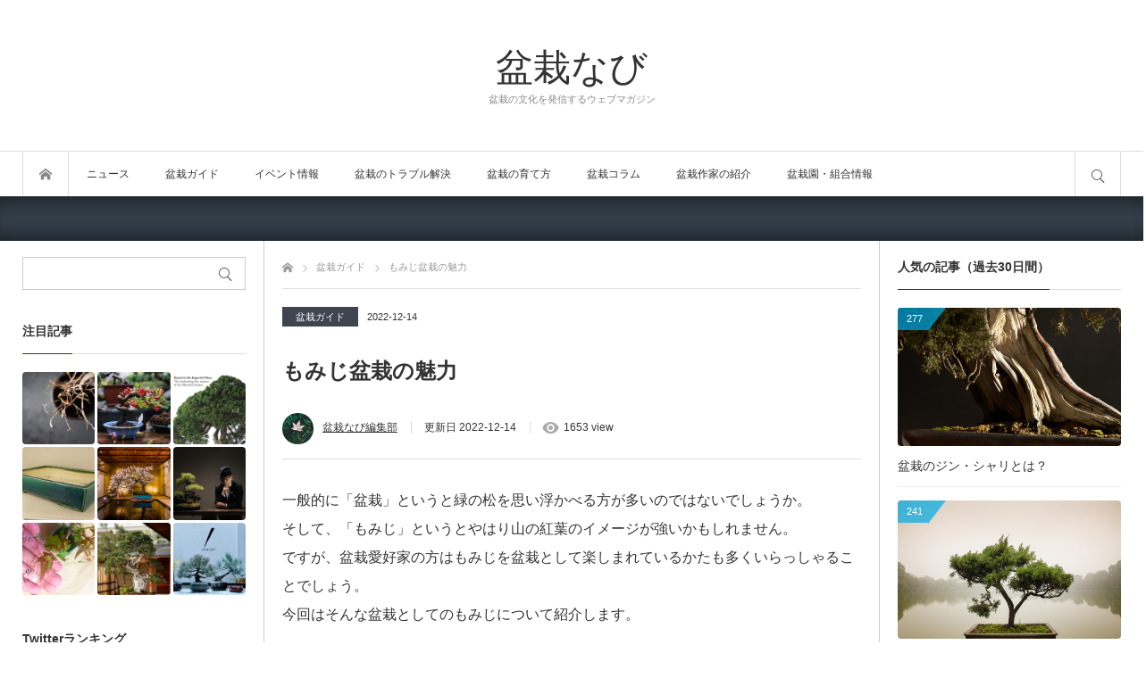

--- FILE ---
content_type: text/html; charset=UTF-8
request_url: https://bonsai-navi.com/archives/4147
body_size: 28889
content:
<!DOCTYPE html>
<html class="modern pc" dir="ltr" lang="ja" prefix="og: https://ogp.me/ns#">
<head prefix="og: http://ogp.me/ns# fb: http://ogp.me/ns/fb#">
<meta charset="UTF-8">
<!--[if IE]><meta http-equiv="X-UA-Compatible" content="IE=edge"><![endif]-->
<meta name="viewport" content="width=device-width,initial-scale=1.0">
<title>もみじ盆栽の魅力</title>
<meta name="description" content="日本は世界でも稀に見るもみじの種類の多さがあり、世界に約160種あるうち約30種近くが日本に自生しています。盆栽で使われるもみじには、いろはもみじ系とやまもみじ系の2系統があり、葉が小さく細やかで、新緑や紅葉の美しい品種が好まれます。">
<meta property="og:type" content="article">
<meta property="og:url" content="https://bonsai-navi.com/archives/4147">
<meta property="og:title" content="もみじ盆栽の魅力">
<meta property="og:description" content="">
<meta property="og:site_name" content="盆栽なび">
<meta property="og:image" content="https://bonsai-navi.com/wp-content/uploads/2022/12/392875625-scaled-e1670988166605-485x300.jpg">
<meta property="og:image:secure_url" content="https://bonsai-navi.com/wp-content/uploads/2022/12/392875625-scaled-e1670988166605-485x300.jpg"> 
<meta property="fb:app_id" content="107157574191019">

<link rel="icon" href="https://bonsai-navi.com/wp-content/uploads/2020/04/bonsai.png">
<link rel="pingback" href="https://bonsai-navi.com/xmlrpc.php">
<style>
#wpadminbar #wp-admin-bar-wccp_free_top_button .ab-icon:before {
	content: "\f160";
	color: #02CA02;
	top: 3px;
}
#wpadminbar #wp-admin-bar-wccp_free_top_button .ab-icon {
	transform: rotate(45deg);
}
</style>

		<!-- All in One SEO 4.4.6 - aioseo.com -->
		<meta name="description" content="一般的に「盆栽」というと緑の松を思い浮かべる方が多いのではないでしょうか。 そして、「もみじ」というとやはり山" />
		<meta name="robots" content="max-image-preview:large" />
		<link rel="canonical" href="https://bonsai-navi.com/archives/4147" />
		<meta name="generator" content="All in One SEO (AIOSEO) 4.4.6" />
		<meta property="og:locale" content="ja_JP" />
		<meta property="og:site_name" content="盆栽なび - 盆栽の文化を発信するウェブマガジン" />
		<meta property="og:type" content="article" />
		<meta property="og:title" content="もみじ盆栽の魅力 - 盆栽なび" />
		<meta property="og:description" content="一般的に「盆栽」というと緑の松を思い浮かべる方が多いのではないでしょうか。 そして、「もみじ」というとやはり山" />
		<meta property="og:url" content="https://bonsai-navi.com/archives/4147" />
		<meta property="article:published_time" content="2022-12-14T03:25:32+00:00" />
		<meta property="article:modified_time" content="2022-12-14T03:25:32+00:00" />
		<meta name="twitter:card" content="summary_large_image" />
		<meta name="twitter:title" content="もみじ盆栽の魅力 - 盆栽なび" />
		<meta name="twitter:description" content="一般的に「盆栽」というと緑の松を思い浮かべる方が多いのではないでしょうか。 そして、「もみじ」というとやはり山" />
		<script type="application/ld+json" class="aioseo-schema">
			{"@context":"https:\/\/schema.org","@graph":[{"@type":"BlogPosting","@id":"https:\/\/bonsai-navi.com\/archives\/4147#blogposting","name":"\u3082\u307f\u3058\u76c6\u683d\u306e\u9b45\u529b - \u76c6\u683d\u306a\u3073","headline":"\u3082\u307f\u3058\u76c6\u683d\u306e\u9b45\u529b","author":{"@id":"https:\/\/bonsai-navi.com\/archives\/author\/kamagaya#author"},"publisher":{"@id":"https:\/\/bonsai-navi.com\/#organization"},"image":{"@type":"ImageObject","url":"https:\/\/bonsai-navi.com\/wp-content\/uploads\/2022\/12\/392875625-scaled-e1670988166605.jpg","width":900,"height":635,"caption":"\u3082\u307f\u3058\u306e\u76c6\u683d"},"datePublished":"2022-12-14T03:25:32+09:00","dateModified":"2022-12-14T03:25:32+09:00","inLanguage":"ja","mainEntityOfPage":{"@id":"https:\/\/bonsai-navi.com\/archives\/4147#webpage"},"isPartOf":{"@id":"https:\/\/bonsai-navi.com\/archives\/4147#webpage"},"articleSection":"\u76c6\u683d\u30ac\u30a4\u30c9, \u3082\u307f\u3058\u76c6\u683d"},{"@type":"BreadcrumbList","@id":"https:\/\/bonsai-navi.com\/archives\/4147#breadcrumblist","itemListElement":[{"@type":"ListItem","@id":"https:\/\/bonsai-navi.com\/#listItem","position":1,"item":{"@type":"WebPage","@id":"https:\/\/bonsai-navi.com\/","name":"\u5bb6","description":"\u76c6\u683d\u306e\u6587\u5316\u3092\u767a\u4fe1\u3059\u308b\u30a6\u30a7\u30d6\u30de\u30ac\u30b8\u30f3","url":"https:\/\/bonsai-navi.com\/"}}]},{"@type":"Organization","@id":"https:\/\/bonsai-navi.com\/#organization","name":"\u76c6\u683d\u306a\u3073","url":"https:\/\/bonsai-navi.com\/"},{"@type":"Person","@id":"https:\/\/bonsai-navi.com\/archives\/author\/kamagaya#author","url":"https:\/\/bonsai-navi.com\/archives\/author\/kamagaya","name":"\u76c6\u683d\u306a\u3073\u7de8\u96c6\u90e8","image":{"@type":"ImageObject","@id":"https:\/\/bonsai-navi.com\/archives\/4147#authorImage","url":"https:\/\/secure.gravatar.com\/avatar\/6144ea293577037aa4ab9e9fb7743a87a10d1b100400a15d6811a4469603ea10?s=96&d=mm&r=g","width":96,"height":96,"caption":"\u76c6\u683d\u306a\u3073\u7de8\u96c6\u90e8"}},{"@type":"WebPage","@id":"https:\/\/bonsai-navi.com\/archives\/4147#webpage","url":"https:\/\/bonsai-navi.com\/archives\/4147","name":"\u3082\u307f\u3058\u76c6\u683d\u306e\u9b45\u529b - \u76c6\u683d\u306a\u3073","description":"\u4e00\u822c\u7684\u306b\u300c\u76c6\u683d\u300d\u3068\u3044\u3046\u3068\u7dd1\u306e\u677e\u3092\u601d\u3044\u6d6e\u304b\u3079\u308b\u65b9\u304c\u591a\u3044\u306e\u3067\u306f\u306a\u3044\u3067\u3057\u3087\u3046\u304b\u3002 \u305d\u3057\u3066\u3001\u300c\u3082\u307f\u3058\u300d\u3068\u3044\u3046\u3068\u3084\u306f\u308a\u5c71","inLanguage":"ja","isPartOf":{"@id":"https:\/\/bonsai-navi.com\/#website"},"breadcrumb":{"@id":"https:\/\/bonsai-navi.com\/archives\/4147#breadcrumblist"},"author":{"@id":"https:\/\/bonsai-navi.com\/archives\/author\/kamagaya#author"},"creator":{"@id":"https:\/\/bonsai-navi.com\/archives\/author\/kamagaya#author"},"image":{"@type":"ImageObject","url":"https:\/\/bonsai-navi.com\/wp-content\/uploads\/2022\/12\/392875625-scaled-e1670988166605.jpg","@id":"https:\/\/bonsai-navi.com\/#mainImage","width":900,"height":635,"caption":"\u3082\u307f\u3058\u306e\u76c6\u683d"},"primaryImageOfPage":{"@id":"https:\/\/bonsai-navi.com\/archives\/4147#mainImage"},"datePublished":"2022-12-14T03:25:32+09:00","dateModified":"2022-12-14T03:25:32+09:00"},{"@type":"WebSite","@id":"https:\/\/bonsai-navi.com\/#website","url":"https:\/\/bonsai-navi.com\/","name":"\u76c6\u683d\u306a\u3073","description":"\u76c6\u683d\u306e\u6587\u5316\u3092\u767a\u4fe1\u3059\u308b\u30a6\u30a7\u30d6\u30de\u30ac\u30b8\u30f3","inLanguage":"ja","publisher":{"@id":"https:\/\/bonsai-navi.com\/#organization"}}]}
		</script>
		<!-- All in One SEO -->

<link rel="alternate" type="application/rss+xml" title="盆栽なび &raquo; フィード" href="https://bonsai-navi.com/feed" />
<link rel="alternate" type="application/rss+xml" title="盆栽なび &raquo; コメントフィード" href="https://bonsai-navi.com/comments/feed" />
<link rel="alternate" type="application/rss+xml" title="盆栽なび &raquo; もみじ盆栽の魅力 のコメントのフィード" href="https://bonsai-navi.com/archives/4147/feed" />
<link rel="alternate" title="oEmbed (JSON)" type="application/json+oembed" href="https://bonsai-navi.com/wp-json/oembed/1.0/embed?url=https%3A%2F%2Fbonsai-navi.com%2Farchives%2F4147" />
<link rel="alternate" title="oEmbed (XML)" type="text/xml+oembed" href="https://bonsai-navi.com/wp-json/oembed/1.0/embed?url=https%3A%2F%2Fbonsai-navi.com%2Farchives%2F4147&#038;format=xml" />
		<!-- This site uses the Google Analytics by MonsterInsights plugin v8.19 - Using Analytics tracking - https://www.monsterinsights.com/ -->
							<script src="//www.googletagmanager.com/gtag/js?id=G-2DM8YGWEBQ"  data-cfasync="false" data-wpfc-render="false" type="text/javascript" async></script>
			<script data-cfasync="false" data-wpfc-render="false" type="text/javascript">
				var mi_version = '8.19';
				var mi_track_user = true;
				var mi_no_track_reason = '';
				
								var disableStrs = [
										'ga-disable-G-2DM8YGWEBQ',
									];

				/* Function to detect opted out users */
				function __gtagTrackerIsOptedOut() {
					for (var index = 0; index < disableStrs.length; index++) {
						if (document.cookie.indexOf(disableStrs[index] + '=true') > -1) {
							return true;
						}
					}

					return false;
				}

				/* Disable tracking if the opt-out cookie exists. */
				if (__gtagTrackerIsOptedOut()) {
					for (var index = 0; index < disableStrs.length; index++) {
						window[disableStrs[index]] = true;
					}
				}

				/* Opt-out function */
				function __gtagTrackerOptout() {
					for (var index = 0; index < disableStrs.length; index++) {
						document.cookie = disableStrs[index] + '=true; expires=Thu, 31 Dec 2099 23:59:59 UTC; path=/';
						window[disableStrs[index]] = true;
					}
				}

				if ('undefined' === typeof gaOptout) {
					function gaOptout() {
						__gtagTrackerOptout();
					}
				}
								window.dataLayer = window.dataLayer || [];

				window.MonsterInsightsDualTracker = {
					helpers: {},
					trackers: {},
				};
				if (mi_track_user) {
					function __gtagDataLayer() {
						dataLayer.push(arguments);
					}

					function __gtagTracker(type, name, parameters) {
						if (!parameters) {
							parameters = {};
						}

						if (parameters.send_to) {
							__gtagDataLayer.apply(null, arguments);
							return;
						}

						if (type === 'event') {
														parameters.send_to = monsterinsights_frontend.v4_id;
							var hookName = name;
							if (typeof parameters['event_category'] !== 'undefined') {
								hookName = parameters['event_category'] + ':' + name;
							}

							if (typeof MonsterInsightsDualTracker.trackers[hookName] !== 'undefined') {
								MonsterInsightsDualTracker.trackers[hookName](parameters);
							} else {
								__gtagDataLayer('event', name, parameters);
							}
							
						} else {
							__gtagDataLayer.apply(null, arguments);
						}
					}

					__gtagTracker('js', new Date());
					__gtagTracker('set', {
						'developer_id.dZGIzZG': true,
											});
										__gtagTracker('config', 'G-2DM8YGWEBQ', {"forceSSL":"true","link_attribution":"true"} );
															window.gtag = __gtagTracker;										(function () {
						/* https://developers.google.com/analytics/devguides/collection/analyticsjs/ */
						/* ga and __gaTracker compatibility shim. */
						var noopfn = function () {
							return null;
						};
						var newtracker = function () {
							return new Tracker();
						};
						var Tracker = function () {
							return null;
						};
						var p = Tracker.prototype;
						p.get = noopfn;
						p.set = noopfn;
						p.send = function () {
							var args = Array.prototype.slice.call(arguments);
							args.unshift('send');
							__gaTracker.apply(null, args);
						};
						var __gaTracker = function () {
							var len = arguments.length;
							if (len === 0) {
								return;
							}
							var f = arguments[len - 1];
							if (typeof f !== 'object' || f === null || typeof f.hitCallback !== 'function') {
								if ('send' === arguments[0]) {
									var hitConverted, hitObject = false, action;
									if ('event' === arguments[1]) {
										if ('undefined' !== typeof arguments[3]) {
											hitObject = {
												'eventAction': arguments[3],
												'eventCategory': arguments[2],
												'eventLabel': arguments[4],
												'value': arguments[5] ? arguments[5] : 1,
											}
										}
									}
									if ('pageview' === arguments[1]) {
										if ('undefined' !== typeof arguments[2]) {
											hitObject = {
												'eventAction': 'page_view',
												'page_path': arguments[2],
											}
										}
									}
									if (typeof arguments[2] === 'object') {
										hitObject = arguments[2];
									}
									if (typeof arguments[5] === 'object') {
										Object.assign(hitObject, arguments[5]);
									}
									if ('undefined' !== typeof arguments[1].hitType) {
										hitObject = arguments[1];
										if ('pageview' === hitObject.hitType) {
											hitObject.eventAction = 'page_view';
										}
									}
									if (hitObject) {
										action = 'timing' === arguments[1].hitType ? 'timing_complete' : hitObject.eventAction;
										hitConverted = mapArgs(hitObject);
										__gtagTracker('event', action, hitConverted);
									}
								}
								return;
							}

							function mapArgs(args) {
								var arg, hit = {};
								var gaMap = {
									'eventCategory': 'event_category',
									'eventAction': 'event_action',
									'eventLabel': 'event_label',
									'eventValue': 'event_value',
									'nonInteraction': 'non_interaction',
									'timingCategory': 'event_category',
									'timingVar': 'name',
									'timingValue': 'value',
									'timingLabel': 'event_label',
									'page': 'page_path',
									'location': 'page_location',
									'title': 'page_title',
								};
								for (arg in args) {
																		if (!(!args.hasOwnProperty(arg) || !gaMap.hasOwnProperty(arg))) {
										hit[gaMap[arg]] = args[arg];
									} else {
										hit[arg] = args[arg];
									}
								}
								return hit;
							}

							try {
								f.hitCallback();
							} catch (ex) {
							}
						};
						__gaTracker.create = newtracker;
						__gaTracker.getByName = newtracker;
						__gaTracker.getAll = function () {
							return [];
						};
						__gaTracker.remove = noopfn;
						__gaTracker.loaded = true;
						window['__gaTracker'] = __gaTracker;
					})();
									} else {
										console.log("");
					(function () {
						function __gtagTracker() {
							return null;
						}

						window['__gtagTracker'] = __gtagTracker;
						window['gtag'] = __gtagTracker;
					})();
									}
			</script>
				<!-- / Google Analytics by MonsterInsights -->
		<style id='wp-img-auto-sizes-contain-inline-css' type='text/css'>
img:is([sizes=auto i],[sizes^="auto," i]){contain-intrinsic-size:3000px 1500px}
/*# sourceURL=wp-img-auto-sizes-contain-inline-css */
</style>
<link rel='stylesheet' id='style-css' href='https://bonsai-navi.com/wp-content/themes/bloq/style.css?ver=1.0.4' type='text/css' media='all' />
<style id='wp-emoji-styles-inline-css' type='text/css'>

	img.wp-smiley, img.emoji {
		display: inline !important;
		border: none !important;
		box-shadow: none !important;
		height: 1em !important;
		width: 1em !important;
		margin: 0 0.07em !important;
		vertical-align: -0.1em !important;
		background: none !important;
		padding: 0 !important;
	}
/*# sourceURL=wp-emoji-styles-inline-css */
</style>
<style id='wp-block-library-inline-css' type='text/css'>
:root{--wp-block-synced-color:#7a00df;--wp-block-synced-color--rgb:122,0,223;--wp-bound-block-color:var(--wp-block-synced-color);--wp-editor-canvas-background:#ddd;--wp-admin-theme-color:#007cba;--wp-admin-theme-color--rgb:0,124,186;--wp-admin-theme-color-darker-10:#006ba1;--wp-admin-theme-color-darker-10--rgb:0,107,160.5;--wp-admin-theme-color-darker-20:#005a87;--wp-admin-theme-color-darker-20--rgb:0,90,135;--wp-admin-border-width-focus:2px}@media (min-resolution:192dpi){:root{--wp-admin-border-width-focus:1.5px}}.wp-element-button{cursor:pointer}:root .has-very-light-gray-background-color{background-color:#eee}:root .has-very-dark-gray-background-color{background-color:#313131}:root .has-very-light-gray-color{color:#eee}:root .has-very-dark-gray-color{color:#313131}:root .has-vivid-green-cyan-to-vivid-cyan-blue-gradient-background{background:linear-gradient(135deg,#00d084,#0693e3)}:root .has-purple-crush-gradient-background{background:linear-gradient(135deg,#34e2e4,#4721fb 50%,#ab1dfe)}:root .has-hazy-dawn-gradient-background{background:linear-gradient(135deg,#faaca8,#dad0ec)}:root .has-subdued-olive-gradient-background{background:linear-gradient(135deg,#fafae1,#67a671)}:root .has-atomic-cream-gradient-background{background:linear-gradient(135deg,#fdd79a,#004a59)}:root .has-nightshade-gradient-background{background:linear-gradient(135deg,#330968,#31cdcf)}:root .has-midnight-gradient-background{background:linear-gradient(135deg,#020381,#2874fc)}:root{--wp--preset--font-size--normal:16px;--wp--preset--font-size--huge:42px}.has-regular-font-size{font-size:1em}.has-larger-font-size{font-size:2.625em}.has-normal-font-size{font-size:var(--wp--preset--font-size--normal)}.has-huge-font-size{font-size:var(--wp--preset--font-size--huge)}.has-text-align-center{text-align:center}.has-text-align-left{text-align:left}.has-text-align-right{text-align:right}.has-fit-text{white-space:nowrap!important}#end-resizable-editor-section{display:none}.aligncenter{clear:both}.items-justified-left{justify-content:flex-start}.items-justified-center{justify-content:center}.items-justified-right{justify-content:flex-end}.items-justified-space-between{justify-content:space-between}.screen-reader-text{border:0;clip-path:inset(50%);height:1px;margin:-1px;overflow:hidden;padding:0;position:absolute;width:1px;word-wrap:normal!important}.screen-reader-text:focus{background-color:#ddd;clip-path:none;color:#444;display:block;font-size:1em;height:auto;left:5px;line-height:normal;padding:15px 23px 14px;text-decoration:none;top:5px;width:auto;z-index:100000}html :where(.has-border-color){border-style:solid}html :where([style*=border-top-color]){border-top-style:solid}html :where([style*=border-right-color]){border-right-style:solid}html :where([style*=border-bottom-color]){border-bottom-style:solid}html :where([style*=border-left-color]){border-left-style:solid}html :where([style*=border-width]){border-style:solid}html :where([style*=border-top-width]){border-top-style:solid}html :where([style*=border-right-width]){border-right-style:solid}html :where([style*=border-bottom-width]){border-bottom-style:solid}html :where([style*=border-left-width]){border-left-style:solid}html :where(img[class*=wp-image-]){height:auto;max-width:100%}:where(figure){margin:0 0 1em}html :where(.is-position-sticky){--wp-admin--admin-bar--position-offset:var(--wp-admin--admin-bar--height,0px)}@media screen and (max-width:600px){html :where(.is-position-sticky){--wp-admin--admin-bar--position-offset:0px}}

/*# sourceURL=wp-block-library-inline-css */
</style><style id='global-styles-inline-css' type='text/css'>
:root{--wp--preset--aspect-ratio--square: 1;--wp--preset--aspect-ratio--4-3: 4/3;--wp--preset--aspect-ratio--3-4: 3/4;--wp--preset--aspect-ratio--3-2: 3/2;--wp--preset--aspect-ratio--2-3: 2/3;--wp--preset--aspect-ratio--16-9: 16/9;--wp--preset--aspect-ratio--9-16: 9/16;--wp--preset--color--black: #000000;--wp--preset--color--cyan-bluish-gray: #abb8c3;--wp--preset--color--white: #ffffff;--wp--preset--color--pale-pink: #f78da7;--wp--preset--color--vivid-red: #cf2e2e;--wp--preset--color--luminous-vivid-orange: #ff6900;--wp--preset--color--luminous-vivid-amber: #fcb900;--wp--preset--color--light-green-cyan: #7bdcb5;--wp--preset--color--vivid-green-cyan: #00d084;--wp--preset--color--pale-cyan-blue: #8ed1fc;--wp--preset--color--vivid-cyan-blue: #0693e3;--wp--preset--color--vivid-purple: #9b51e0;--wp--preset--gradient--vivid-cyan-blue-to-vivid-purple: linear-gradient(135deg,rgb(6,147,227) 0%,rgb(155,81,224) 100%);--wp--preset--gradient--light-green-cyan-to-vivid-green-cyan: linear-gradient(135deg,rgb(122,220,180) 0%,rgb(0,208,130) 100%);--wp--preset--gradient--luminous-vivid-amber-to-luminous-vivid-orange: linear-gradient(135deg,rgb(252,185,0) 0%,rgb(255,105,0) 100%);--wp--preset--gradient--luminous-vivid-orange-to-vivid-red: linear-gradient(135deg,rgb(255,105,0) 0%,rgb(207,46,46) 100%);--wp--preset--gradient--very-light-gray-to-cyan-bluish-gray: linear-gradient(135deg,rgb(238,238,238) 0%,rgb(169,184,195) 100%);--wp--preset--gradient--cool-to-warm-spectrum: linear-gradient(135deg,rgb(74,234,220) 0%,rgb(151,120,209) 20%,rgb(207,42,186) 40%,rgb(238,44,130) 60%,rgb(251,105,98) 80%,rgb(254,248,76) 100%);--wp--preset--gradient--blush-light-purple: linear-gradient(135deg,rgb(255,206,236) 0%,rgb(152,150,240) 100%);--wp--preset--gradient--blush-bordeaux: linear-gradient(135deg,rgb(254,205,165) 0%,rgb(254,45,45) 50%,rgb(107,0,62) 100%);--wp--preset--gradient--luminous-dusk: linear-gradient(135deg,rgb(255,203,112) 0%,rgb(199,81,192) 50%,rgb(65,88,208) 100%);--wp--preset--gradient--pale-ocean: linear-gradient(135deg,rgb(255,245,203) 0%,rgb(182,227,212) 50%,rgb(51,167,181) 100%);--wp--preset--gradient--electric-grass: linear-gradient(135deg,rgb(202,248,128) 0%,rgb(113,206,126) 100%);--wp--preset--gradient--midnight: linear-gradient(135deg,rgb(2,3,129) 0%,rgb(40,116,252) 100%);--wp--preset--font-size--small: 13px;--wp--preset--font-size--medium: 20px;--wp--preset--font-size--large: 36px;--wp--preset--font-size--x-large: 42px;--wp--preset--spacing--20: 0.44rem;--wp--preset--spacing--30: 0.67rem;--wp--preset--spacing--40: 1rem;--wp--preset--spacing--50: 1.5rem;--wp--preset--spacing--60: 2.25rem;--wp--preset--spacing--70: 3.38rem;--wp--preset--spacing--80: 5.06rem;--wp--preset--shadow--natural: 6px 6px 9px rgba(0, 0, 0, 0.2);--wp--preset--shadow--deep: 12px 12px 50px rgba(0, 0, 0, 0.4);--wp--preset--shadow--sharp: 6px 6px 0px rgba(0, 0, 0, 0.2);--wp--preset--shadow--outlined: 6px 6px 0px -3px rgb(255, 255, 255), 6px 6px rgb(0, 0, 0);--wp--preset--shadow--crisp: 6px 6px 0px rgb(0, 0, 0);}:where(.is-layout-flex){gap: 0.5em;}:where(.is-layout-grid){gap: 0.5em;}body .is-layout-flex{display: flex;}.is-layout-flex{flex-wrap: wrap;align-items: center;}.is-layout-flex > :is(*, div){margin: 0;}body .is-layout-grid{display: grid;}.is-layout-grid > :is(*, div){margin: 0;}:where(.wp-block-columns.is-layout-flex){gap: 2em;}:where(.wp-block-columns.is-layout-grid){gap: 2em;}:where(.wp-block-post-template.is-layout-flex){gap: 1.25em;}:where(.wp-block-post-template.is-layout-grid){gap: 1.25em;}.has-black-color{color: var(--wp--preset--color--black) !important;}.has-cyan-bluish-gray-color{color: var(--wp--preset--color--cyan-bluish-gray) !important;}.has-white-color{color: var(--wp--preset--color--white) !important;}.has-pale-pink-color{color: var(--wp--preset--color--pale-pink) !important;}.has-vivid-red-color{color: var(--wp--preset--color--vivid-red) !important;}.has-luminous-vivid-orange-color{color: var(--wp--preset--color--luminous-vivid-orange) !important;}.has-luminous-vivid-amber-color{color: var(--wp--preset--color--luminous-vivid-amber) !important;}.has-light-green-cyan-color{color: var(--wp--preset--color--light-green-cyan) !important;}.has-vivid-green-cyan-color{color: var(--wp--preset--color--vivid-green-cyan) !important;}.has-pale-cyan-blue-color{color: var(--wp--preset--color--pale-cyan-blue) !important;}.has-vivid-cyan-blue-color{color: var(--wp--preset--color--vivid-cyan-blue) !important;}.has-vivid-purple-color{color: var(--wp--preset--color--vivid-purple) !important;}.has-black-background-color{background-color: var(--wp--preset--color--black) !important;}.has-cyan-bluish-gray-background-color{background-color: var(--wp--preset--color--cyan-bluish-gray) !important;}.has-white-background-color{background-color: var(--wp--preset--color--white) !important;}.has-pale-pink-background-color{background-color: var(--wp--preset--color--pale-pink) !important;}.has-vivid-red-background-color{background-color: var(--wp--preset--color--vivid-red) !important;}.has-luminous-vivid-orange-background-color{background-color: var(--wp--preset--color--luminous-vivid-orange) !important;}.has-luminous-vivid-amber-background-color{background-color: var(--wp--preset--color--luminous-vivid-amber) !important;}.has-light-green-cyan-background-color{background-color: var(--wp--preset--color--light-green-cyan) !important;}.has-vivid-green-cyan-background-color{background-color: var(--wp--preset--color--vivid-green-cyan) !important;}.has-pale-cyan-blue-background-color{background-color: var(--wp--preset--color--pale-cyan-blue) !important;}.has-vivid-cyan-blue-background-color{background-color: var(--wp--preset--color--vivid-cyan-blue) !important;}.has-vivid-purple-background-color{background-color: var(--wp--preset--color--vivid-purple) !important;}.has-black-border-color{border-color: var(--wp--preset--color--black) !important;}.has-cyan-bluish-gray-border-color{border-color: var(--wp--preset--color--cyan-bluish-gray) !important;}.has-white-border-color{border-color: var(--wp--preset--color--white) !important;}.has-pale-pink-border-color{border-color: var(--wp--preset--color--pale-pink) !important;}.has-vivid-red-border-color{border-color: var(--wp--preset--color--vivid-red) !important;}.has-luminous-vivid-orange-border-color{border-color: var(--wp--preset--color--luminous-vivid-orange) !important;}.has-luminous-vivid-amber-border-color{border-color: var(--wp--preset--color--luminous-vivid-amber) !important;}.has-light-green-cyan-border-color{border-color: var(--wp--preset--color--light-green-cyan) !important;}.has-vivid-green-cyan-border-color{border-color: var(--wp--preset--color--vivid-green-cyan) !important;}.has-pale-cyan-blue-border-color{border-color: var(--wp--preset--color--pale-cyan-blue) !important;}.has-vivid-cyan-blue-border-color{border-color: var(--wp--preset--color--vivid-cyan-blue) !important;}.has-vivid-purple-border-color{border-color: var(--wp--preset--color--vivid-purple) !important;}.has-vivid-cyan-blue-to-vivid-purple-gradient-background{background: var(--wp--preset--gradient--vivid-cyan-blue-to-vivid-purple) !important;}.has-light-green-cyan-to-vivid-green-cyan-gradient-background{background: var(--wp--preset--gradient--light-green-cyan-to-vivid-green-cyan) !important;}.has-luminous-vivid-amber-to-luminous-vivid-orange-gradient-background{background: var(--wp--preset--gradient--luminous-vivid-amber-to-luminous-vivid-orange) !important;}.has-luminous-vivid-orange-to-vivid-red-gradient-background{background: var(--wp--preset--gradient--luminous-vivid-orange-to-vivid-red) !important;}.has-very-light-gray-to-cyan-bluish-gray-gradient-background{background: var(--wp--preset--gradient--very-light-gray-to-cyan-bluish-gray) !important;}.has-cool-to-warm-spectrum-gradient-background{background: var(--wp--preset--gradient--cool-to-warm-spectrum) !important;}.has-blush-light-purple-gradient-background{background: var(--wp--preset--gradient--blush-light-purple) !important;}.has-blush-bordeaux-gradient-background{background: var(--wp--preset--gradient--blush-bordeaux) !important;}.has-luminous-dusk-gradient-background{background: var(--wp--preset--gradient--luminous-dusk) !important;}.has-pale-ocean-gradient-background{background: var(--wp--preset--gradient--pale-ocean) !important;}.has-electric-grass-gradient-background{background: var(--wp--preset--gradient--electric-grass) !important;}.has-midnight-gradient-background{background: var(--wp--preset--gradient--midnight) !important;}.has-small-font-size{font-size: var(--wp--preset--font-size--small) !important;}.has-medium-font-size{font-size: var(--wp--preset--font-size--medium) !important;}.has-large-font-size{font-size: var(--wp--preset--font-size--large) !important;}.has-x-large-font-size{font-size: var(--wp--preset--font-size--x-large) !important;}
/*# sourceURL=global-styles-inline-css */
</style>

<style id='classic-theme-styles-inline-css' type='text/css'>
/*! This file is auto-generated */
.wp-block-button__link{color:#fff;background-color:#32373c;border-radius:9999px;box-shadow:none;text-decoration:none;padding:calc(.667em + 2px) calc(1.333em + 2px);font-size:1.125em}.wp-block-file__button{background:#32373c;color:#fff;text-decoration:none}
/*# sourceURL=/wp-includes/css/classic-themes.min.css */
</style>
<link rel='stylesheet' id='avatar-manager-css' href='https://bonsai-navi.com/wp-content/plugins/avatar-manager/assets/css/avatar-manager.min.css?ver=1.2.1' type='text/css' media='all' />
<script type="text/javascript" src="https://bonsai-navi.com/wp-includes/js/jquery/jquery.min.js?ver=3.7.1" id="jquery-core-js"></script>
<script type="text/javascript" src="https://bonsai-navi.com/wp-includes/js/jquery/jquery-migrate.min.js?ver=3.4.1" id="jquery-migrate-js"></script>
<script type="text/javascript" src="https://bonsai-navi.com/wp-content/plugins/google-analytics-for-wordpress/assets/js/frontend-gtag.min.js?ver=8.19" id="monsterinsights-frontend-script-js"></script>
<script data-cfasync="false" data-wpfc-render="false" type="text/javascript" id='monsterinsights-frontend-script-js-extra'>/* <![CDATA[ */
var monsterinsights_frontend = {"js_events_tracking":"true","download_extensions":"doc,pdf,ppt,zip,xls,docx,pptx,xlsx","inbound_paths":"[{\"path\":\"\\\/go\\\/\",\"label\":\"affiliate\"},{\"path\":\"\\\/recommend\\\/\",\"label\":\"affiliate\"}]","home_url":"https:\/\/bonsai-navi.com","hash_tracking":"false","v4_id":"G-2DM8YGWEBQ"};/* ]]> */
</script>
<script type="text/javascript" src="https://bonsai-navi.com/wp-content/plugins/avatar-manager/assets/js/avatar-manager.min.js?ver=1.2.1" id="avatar-manager-js"></script>
<script type="text/javascript" src="https://bonsai-navi.com/wp-content/themes/bloq/js/comment.js?ver=1.0.4" id="ml-comment-js"></script>
<link rel="https://api.w.org/" href="https://bonsai-navi.com/wp-json/" /><link rel="alternate" title="JSON" type="application/json" href="https://bonsai-navi.com/wp-json/wp/v2/posts/4147" /><link rel='shortlink' href='https://bonsai-navi.com/?p=4147' />
<script id="wpcp_disable_selection" type="text/javascript">
var image_save_msg='You are not allowed to save images!';
	var no_menu_msg='Context Menu disabled!';
	var smessage = "Content is protected !!";

function disableEnterKey(e)
{
	var elemtype = e.target.tagName;
	
	elemtype = elemtype.toUpperCase();
	
	if (elemtype == "TEXT" || elemtype == "TEXTAREA" || elemtype == "INPUT" || elemtype == "PASSWORD" || elemtype == "SELECT" || elemtype == "OPTION" || elemtype == "EMBED")
	{
		elemtype = 'TEXT';
	}
	
	if (e.ctrlKey){
     var key;
     if(window.event)
          key = window.event.keyCode;     //IE
     else
          key = e.which;     //firefox (97)
    //if (key != 17) alert(key);
     if (elemtype!= 'TEXT' && (key == 97 || key == 65 || key == 67 || key == 99 || key == 88 || key == 120 || key == 26 || key == 85  || key == 86 || key == 83 || key == 43 || key == 73))
     {
		if(wccp_free_iscontenteditable(e)) return true;
		show_wpcp_message('You are not allowed to copy content or view source');
		return false;
     }else
     	return true;
     }
}


/*For contenteditable tags*/
function wccp_free_iscontenteditable(e)
{
	var e = e || window.event; // also there is no e.target property in IE. instead IE uses window.event.srcElement
  	
	var target = e.target || e.srcElement;

	var elemtype = e.target.nodeName;
	
	elemtype = elemtype.toUpperCase();
	
	var iscontenteditable = "false";
		
	if(typeof target.getAttribute!="undefined" ) iscontenteditable = target.getAttribute("contenteditable"); // Return true or false as string
	
	var iscontenteditable2 = false;
	
	if(typeof target.isContentEditable!="undefined" ) iscontenteditable2 = target.isContentEditable; // Return true or false as boolean

	if(target.parentElement.isContentEditable) iscontenteditable2 = true;
	
	if (iscontenteditable == "true" || iscontenteditable2 == true)
	{
		if(typeof target.style!="undefined" ) target.style.cursor = "text";
		
		return true;
	}
}

////////////////////////////////////
function disable_copy(e)
{	
	var e = e || window.event; // also there is no e.target property in IE. instead IE uses window.event.srcElement
	
	var elemtype = e.target.tagName;
	
	elemtype = elemtype.toUpperCase();
	
	if (elemtype == "TEXT" || elemtype == "TEXTAREA" || elemtype == "INPUT" || elemtype == "PASSWORD" || elemtype == "SELECT" || elemtype == "OPTION" || elemtype == "EMBED")
	{
		elemtype = 'TEXT';
	}
	
	if(wccp_free_iscontenteditable(e)) return true;
	
	var isSafari = /Safari/.test(navigator.userAgent) && /Apple Computer/.test(navigator.vendor);
	
	var checker_IMG = '';
	if (elemtype == "IMG" && checker_IMG == 'checked' && e.detail >= 2) {show_wpcp_message(alertMsg_IMG);return false;}
	if (elemtype != "TEXT")
	{
		if (smessage !== "" && e.detail == 2)
			show_wpcp_message(smessage);
		
		if (isSafari)
			return true;
		else
			return false;
	}	
}

//////////////////////////////////////////
function disable_copy_ie()
{
	var e = e || window.event;
	var elemtype = window.event.srcElement.nodeName;
	elemtype = elemtype.toUpperCase();
	if(wccp_free_iscontenteditable(e)) return true;
	if (elemtype == "IMG") {show_wpcp_message(alertMsg_IMG);return false;}
	if (elemtype != "TEXT" && elemtype != "TEXTAREA" && elemtype != "INPUT" && elemtype != "PASSWORD" && elemtype != "SELECT" && elemtype != "OPTION" && elemtype != "EMBED")
	{
		return false;
	}
}	
function reEnable()
{
	return true;
}
document.onkeydown = disableEnterKey;
document.onselectstart = disable_copy_ie;
if(navigator.userAgent.indexOf('MSIE')==-1)
{
	document.onmousedown = disable_copy;
	document.onclick = reEnable;
}
function disableSelection(target)
{
    //For IE This code will work
    if (typeof target.onselectstart!="undefined")
    target.onselectstart = disable_copy_ie;
    
    //For Firefox This code will work
    else if (typeof target.style.MozUserSelect!="undefined")
    {target.style.MozUserSelect="none";}
    
    //All other  (ie: Opera) This code will work
    else
    target.onmousedown=function(){return false}
    target.style.cursor = "default";
}
//Calling the JS function directly just after body load
window.onload = function(){disableSelection(document.body);};

//////////////////special for safari Start////////////////
var onlongtouch;
var timer;
var touchduration = 1000; //length of time we want the user to touch before we do something

var elemtype = "";
function touchstart(e) {
	var e = e || window.event;
  // also there is no e.target property in IE.
  // instead IE uses window.event.srcElement
  	var target = e.target || e.srcElement;
	
	elemtype = window.event.srcElement.nodeName;
	
	elemtype = elemtype.toUpperCase();
	
	if(!wccp_pro_is_passive()) e.preventDefault();
	if (!timer) {
		timer = setTimeout(onlongtouch, touchduration);
	}
}

function touchend() {
    //stops short touches from firing the event
    if (timer) {
        clearTimeout(timer);
        timer = null;
    }
	onlongtouch();
}

onlongtouch = function(e) { //this will clear the current selection if anything selected
	
	if (elemtype != "TEXT" && elemtype != "TEXTAREA" && elemtype != "INPUT" && elemtype != "PASSWORD" && elemtype != "SELECT" && elemtype != "EMBED" && elemtype != "OPTION")	
	{
		if (window.getSelection) {
			if (window.getSelection().empty) {  // Chrome
			window.getSelection().empty();
			} else if (window.getSelection().removeAllRanges) {  // Firefox
			window.getSelection().removeAllRanges();
			}
		} else if (document.selection) {  // IE?
			document.selection.empty();
		}
		return false;
	}
};

document.addEventListener("DOMContentLoaded", function(event) { 
    window.addEventListener("touchstart", touchstart, false);
    window.addEventListener("touchend", touchend, false);
});

function wccp_pro_is_passive() {

  var cold = false,
  hike = function() {};

  try {
	  const object1 = {};
  var aid = Object.defineProperty(object1, 'passive', {
  get() {cold = true}
  });
  window.addEventListener('test', hike, aid);
  window.removeEventListener('test', hike, aid);
  } catch (e) {}

  return cold;
}
/*special for safari End*/
</script>
<script id="wpcp_disable_Right_Click" type="text/javascript">
document.ondragstart = function() { return false;}
	function nocontext(e) {
	   return false;
	}
	document.oncontextmenu = nocontext;
</script>
<style>
.unselectable
{
-moz-user-select:none;
-webkit-user-select:none;
cursor: default;
}
html
{
-webkit-touch-callout: none;
-webkit-user-select: none;
-khtml-user-select: none;
-moz-user-select: none;
-ms-user-select: none;
user-select: none;
-webkit-tap-highlight-color: rgba(0,0,0,0);
}
</style>
<script id="wpcp_css_disable_selection" type="text/javascript">
var e = document.getElementsByTagName('body')[0];
if(e)
{
	e.setAttribute('unselectable',"on");
}
</script>
<link rel="stylesheet" href="https://bonsai-navi.com/wp-content/themes/bloq/css/share_button.css?ver=1.0.4">

<script src="https://bonsai-navi.com/wp-content/themes/bloq/js/jquery.easing.1.4.js?ver=1.0.4"></script>

<script src="https://bonsai-navi.com/wp-content/themes/bloq/js/jscript.js?ver=1.0.4"></script>
<link rel="stylesheet" media="screen and (max-width:1270px)" href="https://bonsai-navi.com/wp-content/themes/bloq/css/responsive.css?ver=1.0.4">

<script src="https://bonsai-navi.com/wp-content/themes/bloq/js/fix_header.js?ver=1.0.4"></script>

<link href='//fonts.googleapis.com/css?family=Poiret+One&display=swap"' rel='stylesheet' type='text/css'>
<style>


#header .logo { font-size:42px; font-family:'Poiret One'; }
#footer_bottom .logo { font-size:42px;  }

#fix_header_text_logo, .header_fixed .logo { font-size:22px; font-family:'Poiret One'; }

body { font-family: "游ゴシック体", YuGothic, "游ゴシック", "Yu Gothic", "ヒラギノ角ゴ Pro", "Hiragino Kaku Gothic Pro", sans-serif; font-weight:500; }
_:lang(x)::-ms-backdrop, body { font-family:"メイリオ", Meiryo, sans-serif; font-weight:normal; }

#header_slider .item .catch, #header_slider .item .desc { font-family: "游明朝 Medium", "Yu Mincho Medium", "游明朝体 Medium", "YuMincho Medium", "ヒラギノ明朝 Pro W3", "Hiragino Mincho Pro", "HiraMinProN-W3", "HGS明朝E", "ＭＳ Ｐ明朝", "MS PMincho", serif; font-weight:500; }
_:lang(x)::-ms-backdrop, #header_slider .item .catch, #header_slider .item .desc { font-family:"メイリオ", Meiryo, sans-serif; font-weight:normal; }

.rich_font_type1 { font-family: "ヒラギノ角ゴ ProN", "Hiragino Kaku Gothic ProN", "メイリオ", Meiryo, Arial, sans-serif; }
.rich_font_type2 { font-family: "游ゴシック体", YuGothic, "游ゴシック", "Yu Gothic", "ヒラギノ角ゴ Pro", "Hiragino Kaku Gothic Pro", sans-serif; font-weight:500; }
.rich_font_type3 { font-family: "游明朝", "Yu Mincho", "游明朝体", "YuMincho", "ヒラギノ明朝 Pro W3" , "Hiragino Mincho Pro", "HiraMinProN-W3", "HGS明朝E", "ＭＳ Ｐ明朝" , "MS PMincho" , serif; font-weight:500; }
_:lang(x)::-ms-backdrop, .rich_font_type1, .rich_font_type2, .rich_font_type3 { font-family:"メイリオ", Meiryo, sans-serif; font-weight:normal; }


#fix_header_text_logo { font-size:22px; }
@media screen and (max-width:500px) {
  .mobile #header .logo { font-size:22px; }
  .mobile #footer_bottom .logo { font-size:22px; }
}

#header .site_desc { font-size:11px !important; }
#footer_bottom .site_desc { font-size:11px !important; }

#article #post_title, #article #page_title { font-size:24px; }
#article .post_content { font-size:16px; }
@media screen and (max-width:600px) {
  #article #post_title, #article #page_title { font-size:18px; }
  #article .post_content { font-size:13px; }
}




body, a { color:#333333; }

.post_content a { color:#1e73be; }

.logo a:hover, a:hover, .pc .post_meta li a:hover, .side_widget a:hover, #footer a:hover, #footer_bottom a:hover, .post_meta li a:hover, .post_meta_bottom li a:hover, .post_content a.more-link:hover, .post_excerpt a.more-link:hover,
#comment_user_login span a:hover:after, .page_navi p.back a:hover, .page_navi p.back a:hover:after, #comment_pager .page-numbers.current, #bread_crumb ol li a:hover, .post_meta_bottom li.post_category a, #bread_crumb .home a:hover i:before, .ml_comment_list_widget a:hover .title:before,
#search_link_area li.mail_button a:hover:after, .ml_comment_list_widget a:hover .content:before, .ml_comment_list_widget a:hover .content:after, #footer .ml_comment_list_widget a:hover .content:before, #footer .ml_comment_list_widget a:hover .content:after
 { color:#009399; }

#comment_header #comment_tab li.active a, #guest_info input:focus, #comment_textarea textarea:focus, #respond.comment-respond .comment-form-comment textarea:focus, #respond.comment-respond .comment-form-author input:focus, .news_list_widget .archive_link a:hover, #footer .news_list_widget .archive_link a:hover, #footer .ml_author_list_widget .link:hover, .page_navi a:hover,
#respond.comment-respond .comment-form-email input:focus, #respond.comment-respond .comment-form-url input:focus, #footer_social_link li.mail_button a:hover, .cb_archive_button a:hover, .cb_contents .headline a:hover, .ml_author_list_widget .link:hover, .iw_search_area:focus-within, .widget_search div:focus-within, #footer .iw_search_area:focus-within, #footer .widget_search div:focus-within,
.post_content a.more-link, .post_excerpt a.more-link, .post-password-form input[type="password"]:focus, .post-password-form input[type="submit"]:hover, .post_content pre, .ml_comment_list_widget a:hover .content, #footer .ml_comment_list_widget a:hover .content, #post_list1 .link_button:hover, .search_area_top .search_form:focus-within
 { border-color:#009399; }

#submit_comment:hover, .comment_meta a:hover, #cancel_comment_reply a:hover, .post_content a.more-link, .post_excerpt a.more-link, .post_pagination a:hover, .post_pagination li.current span, .post_content blockquote:before,
#return_top a:hover, .widget_search #search-btn input:hover, .widget_search #searchsubmit:hover, .iw_search_area .search_button input:hover, .pc #header_menu ul ul li a:hover, #header_menu ul li a:hover, #center_menu ul li a:hover,
.post_meta_bottom li.post_category a, .comment_edit a:hover, .mobile #search_area_mobile .search_input input:focus, .author_social_link li.author_mail_button a:hover, .author_social_link.color_type3 li.author_mail_button a, .ml_comment_list_widget a:hover .content, #footer .ml_comment_list_widget a:hover .content,
#respond.comment-respond #submit:hover, .slick-prev:hover, .slick-next:hover, #wp-calendar td a:hover, #wp-calendar #prev a:hover, #wp-calendar #next a:hover, .widget_nav_menu li a:after, #post_list1 .link_button:hover, .search_area_top .search_button label:hover,
.comment_ranking_widget .widget_post_list.small .image:hover:after, .ml_category_list_widget li a:after, .ml_tag_cloud_widget li a:hover, .ml_author_list_widget .link:hover, .ml_author_list_widget ul.no_avatar li a:hover, #footer .ml_author_list_widget .link:hover,
#recent_news_list .archive_link:hover, .news_list_widget .archive_link a:hover, #footer .news_list_widget .archive_link a:hover, #footer_social_link li.mail_button a:hover, #fix_header_logo .logo a:hover, .cb_contents .headline a:hover, .cb_archive_button a:hover, .cb_contents .headline a:after, .page_navi a:hover,
#comment_pager a.page-numbers:hover, .ml_author_list_widget ul.has_avatar li span.name, .commentlist .child_menu_button:hover, .commentlist .child_menu_button.active, .post-password-form input[type="submit"]:hover, .pc .header_fixed #fix_header_text_logo a:hover
 { background-color:#009399; }

.author_social_link.color_type3 li.author_mail_button a, .author_social_link.color_type3 li.author_mail_button a:hover:after { color:#009399 !important; border-color:#009399 !important; }
.author_social_link.color_type4 li.author_mail_button a:hover:after { color:#009399 !important; }

@media screen and (max-width:800px) {
  .mobile #footer_menu li a:hover { background-color:#009399; }
}
@media screen and (max-width:550px) {
  #comment_header #comment_tab li.active a, #comment_header #comment_tab li a:hover { background-color:#009399; color:#fff; }
}

.ml_author_list_widget ul.has_avatar li span.name:before, .commentlist .child_menu_button.active:after, .author_social_link li.author_mail_button a:hover
 { border-color:#009399 transparent transparent transparent; }

.side_headline span { border-color:#4f3315; }

#footer { background-color:#333333; color:#DDDDDD; }
#footer a { color:#DDDDDD; }
.footer_headline span { border-color:#999999; }
#footer_bottom { background-color:#222222; color:#DDDDDD; }
#footer_bottom a, #footer_bottom .author_social_link li a:after { color:#DDDDDD; }
#copyright { background-color:#111111; color:#DDDDDD; }
#footer a:hover, #footer_bottom a:hover { color:#009399; }


.post_content h1 { font-size:140%; border-left:2px solid #009399; padding:2px 0 2px 15px; position:relative; margin:0 0 20px 0; }
.post_content h1:after { height:1px; -webkit-width:calc(100% + 2px); width:calc(100% + 2px); background:#ddd; content:''; display:block; position:absolute; bottom:-10px; left:-2px; }
.post_content h2 { font-size:130%; border-left:2px solid #009399; padding:0 0 0 15px; position:relative; margin:0 0 20px 0; }
.post_content h2:after { height:1px; -webkit-width:calc(100% + 2px); width:calc(100% + 2px); background:#ddd; content:''; display:block; position:absolute; bottom:-10px; left:-2px; }
.post_content h3 { font-size:120%; position:relative; margin:0 0 10px 0; padding:0 0 10px 0; display:inline-block; border-bottom:1px solid #009399; }
.post_content h4 { font-size:120%; position:relative; padding:0 0 10px; margin:0; }
.post_content h4:before { content:''; width:18px; height:18px; background:#009399; display:inline-block; margin:2px 10px 0 0; position:relative; float:left; }
.post_content h5 { font-size:120%; position:relative; margin:0 0 10px 0; padding:0 0 0 10px; border-left:2px solid #009399; }
.post_content h6 { font-size:120%; position:relative; margin:0 0 10px 0; }

.cat_id5 { color:#fff !important; background:#3e454f !important; }
.cat_id5:hover { color:#fff !important; background:#000000 !important; }
.cat_id1 { color:#fff !important; background:#3e454f !important; }
.cat_id1:hover { color:#fff !important; background:#000000 !important; }
.cat_id3 { color:#fff !important; background:#3e454f !important; }
.cat_id3:hover { color:#fff !important; background:#000000 !important; }
.cat_id2 { color:#fff !important; background:#3e454f !important; }
.cat_id2:hover { color:#fff !important; background:#000000 !important; }
.cat_id14 { color:#fff !important; background:#3e454f !important; }
.cat_id14:hover { color:#fff !important; background:#000000 !important; }
.cat_id30 { color:#fff !important; background:#3e454f !important; }
.cat_id30:hover { color:#fff !important; background:#000000 !important; }
.cat_id4 { color:#fff !important; background:#3e454f !important; }
.cat_id4:hover { color:#fff !important; background:#000000 !important; }
.cat_id6 { color:#fff !important; background:#3e454f !important; }
.cat_id6:hover { color:#fff !important; background:#000000 !important; }
.pc .global_menu ul ul li a:hover { border-color:#425463; }
.pc .global_menu .home a:hover, .pc .global_menu ul li a:hover, .pc .global_menu ul ul li a:hover { background-color:#425463; }
#mobile_left, .mobile .global_menu, .mobile #menu_button:hover, .mobile #menu_button.active { background-color:#425463; }
#mobile_left, .mobile .global_menu > ul, .mobile .global_menu a, #mobile_left .mobile_menu_headline, #mobile_left .mobile_menu_close_button { border-color:#657987; }
#mobile_left, #mobile_left a, .mobile .global_menu .child_menu_button .icon:before { color:#FFFFFF !important; }
#mobile_left a:hover, .mobile .global_menu li .child_menu_button:hover { background-color:#2f3d47; }

.header_sort, #mobile_right, #search_button:hover, #search_button.active
 { background-color:#425463; }

#category_area li, #category_area li ul li, #mobile_right .mobile_menu_headline, #mobile_right .mobile_menu_close_button, .header_sort_list li, #category_area
 { border-color:#657987; }

.header_sort_inner, .header_sort_inner a, #mobile_right, #mobile_right a, #search_button:hover:before, #search_button.active:before, .search_area_top .search_button input, .search_area_top .search_button:before, .search_area_top .search_input input
 { color:#FFFFFF; }

.search_area_top ::-webkit-input-placeholder { color:#FFFFFF; }
.search_area_top ::-moz-placeholder { color:#FFFFFF; }
.search_area_top :-ms-input-placeholder { color:#FFFFFF; }
.search_area_top :-moz-placeholder { color:#FFFFFF; }

#mobile_right a:hover, .header_sort_list li a.active, .header_sort_list li a:hover, #category_area li a:hover
{ background-color:#2f3d47; }

.search_area_top .search_form { background:rgba(47,61,71,1.0); }

#header_content_wrap { background-color:#333e49; }
@media screen and (max-width:1100px) {
  #header_feed_banner_area { background-color:#333e49; }
}
#header_slider .item .caption { color:#FFFFFF; opacity:0; }
#header_slider .item .catch, #header_slider .item .desc { color:#FFFFFF;  }
#header_slider .item .catch { font-size:32px; }
#header_slider .item .desc { font-size:15px; }
#header_slider .item .button { color:#FFFFFF; border-color:#FFFFFF; border-radius:45px; }
#header_slider .item .button:hover { background-color:#FFFFFF; }
#header_slider .overlay { background:rgba(0,0,0,0.5); opacity:0; }
#content_slider3 .post_link:hover { background-color:#009399; color:#fff; }
#content_slider3 .post_link:hover:after { border-color:transparent transparent transparent #009399; }



#site_loader_overlay {
  background:#333e49; z-index: 99999; opacity:0; pointer-events:none;
  position:fixed; top:0px; left:0px; bottom:0px; right:0px;
  transition: opacity .8s ease;
}
#site_loader {
  z-index:9999; width:100px; height:100px;
  position: fixed; top:0; bottom:0; left:0; right:0; margin:auto;
}
#site_loader_overlay.fadeout { opacity:1; pointer-events:auto; }

#spinner1 {
  border: 3px solid rgba(170,170,170,0.1); border-top-color:#aaaaaa;
  width:48px; height:48px; margin:auto; -webkit-border-radius:50%; border-radius:50%;
  -webkit-animation: loading-circle 1.1s infinite linear;
  animation: loading-circle 1.1s infinite linear;
}
@-webkit-keyframes loading-circle {
  0% { -webkit-transform: rotate(0deg); transform: rotate(0deg); }
  100% { -webkit-transform: rotate(360deg); transform: rotate(360deg); }
}
@keyframes loading-circle {
  0% { -webkit-transform: rotate(0deg); transform: rotate(0deg); }
  100% { -webkit-transform: rotate(360deg); transform: rotate(360deg); }
}


.animation_image:after { display:none !important; }
.animation_image .img {
  -webkit-backface-visibility:hidden; backface-visibility:hidden;
  -webkit-transition: transform 0.25s linear; transition: transform 0.25s linear;
}
.animation_image:hover .img {
  -webkit-filter:blur(15px); filter:blur(15px);
  -webkit-transition: all 0.6s ease; transition: all 0.6s ease;
  -webkit-transform: scale(1.2) rotate(0.1deg); transform: scale(1.2) rotate(0.1deg);
}
.animation_image .hover_caption {
  opacity:0; display:block; width:100%; height:100%; position:absolute; top:0px; z-index:1;
  background:rgba(0,0,0,0.2);
  -webkit-transition: all 0.6s ease; transition: all 0.6s ease;
}
.animation_image:hover .hover_caption { opacity:1; }
.animation_image .hover_caption p {
  opacity:0; color:#fff; line-height:1.4; font-size:13px; text-align:center;
  -webkit-transition: all 0.6s ease; transition: all 0.6s ease; 
  position:absolute; left:50%; top:50%; -ms-transform: translate(-50%, -50%); -webkit-transform: translate(-50%, -50%); transform: translate(-50%, -50%);
}
.animation_image:hover .hover_caption p { opacity:1; -webkit-transform: translate(-50%, -50%); transform: translate(-50%, -50%); }
.animation_image .hover_caption:before {
  border:1px solid rgba(255,255,255,0.5); position:absolute; display:block; content:'';
  margin:10px; width:calc(100% - 20px); height:calc(100% - 20px);
  -webkit-box-sizing:border-box; box-sizing:border-box;
  -webkit-transition: all 0.4s ease; transition: all 0.4s ease; 
  -webkit-transform: scale(1.4) rotate(0.1deg); transform: scale(1.4) rotate(0.1deg);
}
.animation_image:hover .hover_caption:before { -webkit-transform: scale(1) rotate(0.1deg); transform: scale(1) rotate(0.1deg); }
.small_post_area .animation_image .hover_caption p { font-size:10px; line-height:1.5; }

.header_fixed #header { opacity:0.7; -webkit-transition:opacity 0.5s ease; transition:opacity 0.5s ease; }
.header_fixed #header:hover, .header_fixed.open_right #header, .header_fixed.open_left #header { opacity:1; }

.image.border_radius, .img.border_radius, #content_slider2 .item { -webkit-border-radius:4px; border-radius:4px; }

</style>




<script src="https://bonsai-navi.com/wp-content/themes/bloq/js/share_button.js?ver=1.0.4"></script>
<script>
var admin_ajax_url = 'https://bonsai-navi.com/wp-admin/admin-ajax.php';
jQuery(function(){
    get_social_count_twitter_jsoon('https://bonsai-navi.com/archives/4147', '.twitter-count-new');
      get_social_count_facebook('https://bonsai-navi.com/archives/4147', '.facebook-count', '4147', 'bb1ff5ac57');
      get_social_count_hatebu('https://bonsai-navi.com/archives/4147', '.hatebu-count', '0');
        });
</script>



<style type="text/css">
body { background-color: #FFFFFF; }
</style>
		<style type="text/css" id="wp-custom-css">
			.form_format dl{
  display:table;
  width: 100%;
  margin-bottom: 16px;
  padding-bottom: 16px;
  border-bottom:1px dashed #ccc;
}
.form_format dt{
  display: table-cell;
  width: 260px;
  vertical-align: middle;
}
.mw_wp_form{
  margin-top: 40px;
}
.form_format dt span{
  display: inline-block;
  float: right;
  margin:0 30px 0 0;
  padding: 2px 6px;
  background: #DB4437;
  border-radius:5px;
  color:#fff;
  font-weight: normal;
  font-size: 12px;
  vertical-align: top;
}
.form_format dd{
  display: table-cell;
  vertical-align: top;
}
.form_format input,
.form_format textarea{
  width: 80%;
  box-sizing: border-box;
}
.form_format textarea{
  height: 200px;
}
.form_format input[type="checkbox"],
.form_format input[type="radio"]{
  width: auto;
}
.form_format input[type="number"]{
  width: 80px;
  padding: .375rem .75rem;
  border: .0625rem solid #ccc;
}
.form_format .mwform-tel-field input{
  width: auto;
}
.mw_wp_form .form_format .horizontal-item + .horizontal-item{
  margin-left: 0;
}
.mwform-radio-field label,
.mwform-checkbox-field label{
  margin-right: 20px;
}
.mwform-radio-field label input,
.mwform-checkbox-field label input{
  display: inline-block;
  margin-top: 6px;
  margin-right: 4px;
  vertical-align: middle;
}
.mwform-radio-field label span,
.mwform-checkbox-field label span{
  display: inline-block;
  margin-top: 2px;
  vertical-align: middle;
}
.form_format .submitBtn{
  margin: 60px auto 20px;
  text-align: center;
}
.form_format .submitBtn button{
  display: inline-block;
  margin-right: 20px;
  padding: 16px 40px;
  background: #fff;
  border:1px solid #ccc;
  border-bottom: 4px solid #ccc;
  font-weight: bold;
}
.mw_wp_form_input .form_format .submitBtn button{
  margin-right:0;
}
.questionnaire{
  background: #eee;
  margin-bottom: 6px;
  padding: 4px 10px;
}
.mwform-radio-field label span, .mwform-checkbox-field label span{
  display: inline;
}
/* 確認 */
.mw_wp_form p.message{
  display: none;
}
.mw_wp_form.mw_wp_form_input p.message{
  display: block;
}
.mw_wp_form_confirm dl{
  margin-bottom: 10px;
  border-bottom: 1px dashed #ccc;
}
.mw_wp_form_confirm .form_format dl dt{
  width: 260px;
}
.mw_wp_form_confirm .form_format dl dt,
.mw_wp_form_confirm .form_format dl dd{
  padding-bottom: 10px;
}
.privacy{
  display: block;
  text-align: center;
  margin: 50px auto 0;
  font-size: 13px;
}
#bxslider li{
	background-position:center -10px;
}
.side-widget li{
	border-bottom:1px dotted #ccc;
}
@media (min-width:993px){
  .form_format dd{
    height: 38px;
  }
}
@media (max-width:992px){
  .form_format dl{
    display: block;
    padding-bottom: 10px;
    border-bottom: 1px dashed #ccc;
  }
  .form_format dt{
    display: block;
    width: 100%;
    margin-bottom: 4px;
  }
  .form_format dt span{
    float: none;
    margin: 0 0 0 10px;
  }
  .form_format dd{
    display: block;
    width: 100%;
  }
  .form_format input,
  .form_format textarea{
    width: 100%;
  }
}
.comment-respond{
  display: none;
}		</style>
		</head>
<body class="wp-singular post-template-default single single-post postid-4147 single-format-standard wp-theme-bloq unselectable no_header_content comment-open">

 <div id="container">

  <header id="header">

      <div id="header_top">
    <div id="logo_text">
 <p class="logo"><a href="https://bonsai-navi.com/">盆栽なび</a></p> <p class="site_desc">盆栽の文化を発信するウェブマガジン</p></div>
   </div>

   <div id="header_bottom">
    <div id="header_bottom_inner" class="clearfix">

     <h3 id="fix_header_text_logo"><a href="https://bonsai-navi.com/">盆栽なび</a></h3>

          <a href="#" id="menu_button">メニュー</a>
     <nav class="global_menu clearfix">
      <h3 class="mobile_menu_headline">メニュー</h3>
      <a href="#" class="mobile_menu_close_button">CLOSE</a>
      <p class="home"><a href="https://bonsai-navi.com/">トップページ</a></p>
      <ul id="menu-%e3%83%98%e3%83%83%e3%83%80%e3%83%bc" class="menu"><li id="menu-item-16" class="menu-item menu-item-type-taxonomy menu-item-object-category menu-item-16"><a href="https://bonsai-navi.com/archives/category/news">ニュース</a></li>
<li id="menu-item-53" class="menu-item menu-item-type-taxonomy menu-item-object-category current-post-ancestor current-menu-parent current-post-parent menu-item-53"><a href="https://bonsai-navi.com/archives/category/guide">盆栽ガイド</a></li>
<li id="menu-item-15" class="menu-item menu-item-type-taxonomy menu-item-object-category menu-item-15"><a href="https://bonsai-navi.com/archives/category/event">イベント情報</a></li>
<li id="menu-item-17" class="menu-item menu-item-type-taxonomy menu-item-object-category menu-item-17"><a href="https://bonsai-navi.com/archives/category/solution">盆栽のトラブル解決</a></li>
<li id="menu-item-18" class="menu-item menu-item-type-taxonomy menu-item-object-category menu-item-18"><a href="https://bonsai-navi.com/archives/category/howto">盆栽の育て方</a></li>
<li id="menu-item-156" class="menu-item menu-item-type-taxonomy menu-item-object-category menu-item-156"><a href="https://bonsai-navi.com/archives/category/column">盆栽コラム</a></li>
<li id="menu-item-19" class="menu-item menu-item-type-taxonomy menu-item-object-category menu-item-19"><a href="https://bonsai-navi.com/archives/category/creator">盆栽作家の紹介</a></li>
<li id="menu-item-20" class="menu-item menu-item-type-taxonomy menu-item-object-category menu-item-20"><a href="https://bonsai-navi.com/archives/category/place">盆栽園・組合情報</a></li>
</ul>     </nav>
     
          <a href="#" id="search_button">サイト内検索</a>

    </div><!-- END #header_bottom_inner -->

        <div class="header_sort">
     <div class="header_sort_inner">
      <h3 class="mobile_menu_headline">サイト内検索</h3>
      <a href="#" class="mobile_menu_close_button">CLOSE</a>
            <div class="search_area_top clearfix">
       <div class="search_form">
                <form method="get" action="https://bonsai-navi.com/">
         <div class="search_input"><input type="text" value="" name="s" placeholder="キーワードを入力してください" /></div>
         <div class="search_button"><label for="drawer_search_button">サイト内検索</label><input id="drawer_search_button" type="submit" value="サイト内検索" /></div>
        </form>
               </div>
      </div><!-- END .search_area_top -->
                  <ul class="header_sort_list clearfix">
       <li><a href="#">カテゴリー</a></li>       <li><a href="#">タグ</a></li>       <li><a href="#">アーカイブ</a></li>       <li><a href="#">投稿者</a></li>             </ul>
            <div id="category_area">
       <div class="category_area_inner clearfix">
                <ul>
         	<li class="cat-item cat-item-5"><a href="https://bonsai-navi.com/archives/category/event">イベント情報</a>
</li>
	<li class="cat-item cat-item-1"><a href="https://bonsai-navi.com/archives/category/news">ニュース</a>
</li>
	<li class="cat-item cat-item-3"><a href="https://bonsai-navi.com/archives/category/solution">盆栽のトラブル解決</a>
</li>
	<li class="cat-item cat-item-2"><a href="https://bonsai-navi.com/archives/category/howto">盆栽の育て方</a>
</li>
	<li class="cat-item cat-item-14"><a href="https://bonsai-navi.com/archives/category/guide">盆栽ガイド</a>
</li>
	<li class="cat-item cat-item-30"><a href="https://bonsai-navi.com/archives/category/column">盆栽コラム</a>
</li>
	<li class="cat-item cat-item-4"><a href="https://bonsai-navi.com/archives/category/creator">盆栽作家の紹介</a>
</li>
	<li class="cat-item cat-item-6"><a href="https://bonsai-navi.com/archives/category/place">盆栽園・組合情報</a>
</li>
        </ul>
                        <ul class='wp-tag-cloud' role='list'>
	<li><a href="https://bonsai-navi.com/archives/tag/%e3%82%af%e3%83%ad%e3%83%9e%e3%83%84" class="tag-cloud-link tag-link-187 tag-link-position-1" style="font-size: 11px;">クロマツ</a></li>
	<li><a href="https://bonsai-navi.com/archives/tag/%e3%82%b1%e3%83%a4%e3%82%ad" class="tag-cloud-link tag-link-66 tag-link-position-2" style="font-size: 11px;">ケヤキ</a></li>
	<li><a href="https://bonsai-navi.com/archives/tag/%e3%83%92%e3%83%a1%e3%83%aa%e3%83%b3%e3%82%b4" class="tag-cloud-link tag-link-203 tag-link-position-3" style="font-size: 11px;">ヒメリンゴ</a></li>
	<li><a href="https://bonsai-navi.com/archives/tag/%e3%83%9c%e3%82%b1" class="tag-cloud-link tag-link-126 tag-link-position-4" style="font-size: 11px;">ボケ</a></li>
	<li><a href="https://bonsai-navi.com/archives/tag/%e3%83%a4%e3%83%9e%e3%83%a2%e3%83%9f%e3%82%b8" class="tag-cloud-link tag-link-41 tag-link-position-5" style="font-size: 11px;">ヤマモミジ</a></li>
	<li><a href="https://bonsai-navi.com/archives/tag/%e5%89%aa%e5%ae%9a" class="tag-cloud-link tag-link-67 tag-link-position-6" style="font-size: 11px;">剪定</a></li>
	<li><a href="https://bonsai-navi.com/archives/tag/%e5%b1%b1%e7%b4%85%e8%91%89" class="tag-cloud-link tag-link-72 tag-link-position-7" style="font-size: 11px;">山紅葉</a></li>
	<li><a href="https://bonsai-navi.com/archives/tag/%e6%a4%8d%e3%81%88%e6%9b%bf%e3%81%88" class="tag-cloud-link tag-link-155 tag-link-position-8" style="font-size: 11px;">植え替え</a></li>
	<li><a href="https://bonsai-navi.com/archives/tag/%e7%9b%86%e6%a0%bd%e9%89%a2" class="tag-cloud-link tag-link-128 tag-link-position-9" style="font-size: 11px;">盆栽鉢</a></li>
	<li><a href="https://bonsai-navi.com/archives/tag/%e8%8a%b1%e3%82%82%e3%81%ae%e7%9b%86%e6%a0%bd" class="tag-cloud-link tag-link-192 tag-link-position-10" style="font-size: 11px;">花もの盆栽</a></li>
	<li><a href="https://bonsai-navi.com/archives/tag/%e8%8a%bd%e6%91%98%e3%81%bf" class="tag-cloud-link tag-link-68 tag-link-position-11" style="font-size: 11px;">芽摘み</a></li>
	<li><a href="https://bonsai-navi.com/archives/tag/%e9%87%9d%e9%87%91%e6%88%90%e5%bd%a2" class="tag-cloud-link tag-link-190 tag-link-position-12" style="font-size: 11px;">針金成形</a></li>
</ul>
                        <ul>
         	<li><a href='https://bonsai-navi.com/archives/date/2023/09'>2023年9月</a></li>
	<li><a href='https://bonsai-navi.com/archives/date/2023/08'>2023年8月</a></li>
	<li><a href='https://bonsai-navi.com/archives/date/2023/07'>2023年7月</a></li>
	<li><a href='https://bonsai-navi.com/archives/date/2023/06'>2023年6月</a></li>
	<li><a href='https://bonsai-navi.com/archives/date/2023/05'>2023年5月</a></li>
	<li><a href='https://bonsai-navi.com/archives/date/2023/04'>2023年4月</a></li>
	<li><a href='https://bonsai-navi.com/archives/date/2023/03'>2023年3月</a></li>
	<li><a href='https://bonsai-navi.com/archives/date/2023/02'>2023年2月</a></li>
	<li><a href='https://bonsai-navi.com/archives/date/2023/01'>2023年1月</a></li>
	<li><a href='https://bonsai-navi.com/archives/date/2022/12'>2022年12月</a></li>
	<li><a href='https://bonsai-navi.com/archives/date/2022/11'>2022年11月</a></li>
	<li><a href='https://bonsai-navi.com/archives/date/2022/10'>2022年10月</a></li>
        </ul>
                        <ul>
         <li><a href="https://bonsai-navi.com/archives/author/kamagaya">盆栽なび編集部</a></li>
<li><a href="https://bonsai-navi.com/archives/author/yamaguchi">ヤマグチ</a></li>
<li><a href="https://bonsai-navi.com/archives/author/nobu">盆栽なび 編集部２課</a></li>
<li><a href="https://bonsai-navi.com/archives/author/nanako-flute">渋谷 菜々子</a></li>
<li><a href="https://bonsai-navi.com/archives/author/16ba0475974">16ba0475974</a></li>
        </ul>
                       </div><!-- END .category_area_inner -->
      </div><!-- END .category_area -->
     </div><!-- END .header_sort_inner -->
    </div><!-- END .header_sort -->
    
   </div><!-- END #header_bottom -->

  </header>

  
  <div id="header_content_wrap">
     </div>

  <div id="main_content">

<div id="main_col">

 
 <nav id="bread_crumb">
 <ol class='clearfix' itemscope itemtype='http://schema.org/BreadcrumbList'>
  <li class="home" itemprop="itemListElement" itemscope itemtype="http://schema.org/ListItem"><a itemprop="item" href="https://bonsai-navi.com/"><span itemprop="name">トップページ</span></a><meta itemprop="position" content="1"></li>
    <li class="category" itemprop="itemListElement" itemscope itemtype="http://schema.org/ListItem"><a itemprop="item" href="https://bonsai-navi.com/archives/category/guide"><span itemprop="name">盆栽ガイド</span></a><meta itemprop="position" content="2"></li>
  <li class="last" itemprop="itemListElement" itemscope itemtype="http://schema.org/ListItem"><span itemprop="name">もみじ盆栽の魅力</span><meta itemprop='position' content='3'></li>
   </ol>
</nav>

  <article id="article" class="clearfix post-4147 post type-post status-publish format-standard has-post-thumbnail hentry category-guide tag-178">

  
    <div id="post_header">
      <ul class="post_meta_top clearfix">
    <li class="category_button"><a class="cat_id14" href="https://bonsai-navi.com/archives/category/guide" title="">盆栽ガイド</a>
</li>
    <li class="post_date"><time class="entry-date date updated" datetime="2022-12-14T12:25:32+09:00">2022-12-14</time></li>   </ul>
      <h1 id="post_title" class="entry-title">もみじ盆栽の魅力</h1>
      <ul id="single_post_meta_top" class="single_post_meta clearfix has_avatar">
    <li class="post_author vcard author"><span class="avatar shape_type3"><img alt="" class="avatar avatar-70 photo avatar-default" height="70" src="https://bonsai-navi.com/wp-content/uploads/2020/01/素材①_200121_0004-e1580178313867-70x70.jpg" width="70"></span><span class="fn"><a href="https://bonsai-navi.com/archives/author/kamagaya" title="盆栽なび編集部 の投稿" rel="author">盆栽なび編集部</a></span></li>        <li class="post_date">更新日 <time class="date updated" datetime="2022-12-14T12:25:32+09:00">2022-12-14</time></li>                <li class="post_view">1653 view</li>       </ul>
     </div>

  
  
  
    <div class="post_content clearfix">
   <p>一般的に「盆栽」というと緑の松を思い浮かべる方が多いのではないでしょうか。<br />
そして、「もみじ」というとやはり山の紅葉のイメージが強いかもしれません。<br />
ですが、盆栽愛好家の方はもみじを盆栽として楽しまれているかたも多くいらっしゃることでしょう。<br />
今回はそんな盆栽としてのもみじについて紹介します。</p>
<p><img fetchpriority="high" decoding="async" class="alignnone size-full wp-image-4148" src="https://bonsai-navi.com/wp-content/uploads/2022/12/392875625-scaled-e1670988166605.jpg" alt="" width="900" height="635" srcset="https://bonsai-navi.com/wp-content/uploads/2022/12/392875625-scaled-e1670988166605.jpg 900w, https://bonsai-navi.com/wp-content/uploads/2022/12/392875625-scaled-e1670988166605-300x212.jpg 300w, https://bonsai-navi.com/wp-content/uploads/2022/12/392875625-scaled-e1670988166605-768x542.jpg 768w" sizes="(max-width: 900px) 100vw, 900px" /></p>
<p>&nbsp;</p>
<h2>種類豊富なもみじと人気の品種</h2>
<p>日本は世界でも稀に見るもみじの種類の多さがあり、世界に約160種あるうち約30種近くが日本に自生しています。<br />
盆栽で使われるもみじには、いろはもみじ系とやまもみじ系の2系統があり、葉が小さく細やかで、新緑や紅葉の美しい品種が好まれます。</p>
<p>いろはもみじは本州の北部以外の太平洋側と九州に自生しています。<br />
江戸時代から親しまれ、小葉で切れ込みの深いことが特徴です。<br />
また、芽出しが赤く綺麗に紅葉する品種が多く、総称して「春もみじ」と呼ばれていますね。</p>
<p>やまもみじは青森県から福井県、主に日本海側に自生しているもみじで、丈夫で成長が早いのが特徴と言えるでしょう。<br />
芽出しや紅葉が特に美しいので盆栽向きの品種が多くあります。</p>
<p>&nbsp;</p>
<h2>もみじの種木の入手と育て方</h2>
<p>もみじは種が入手しやすく生育も早いので実生（みしょう）がお勧めです。<br />
葉性のいい樹を見つけたら種を採取しておきましょう。<br />
秋に採取した種は春まで冷蔵庫で保管するか、取り蒔きして寒さに晒してください。</p>
<p>盆栽として育てるときには、日当たりと風通しの良い場所に置くことが大切です。<br />
冬は枝を守るために霜が当たらない場所に置いて、よく日に当てるようにしてください。</p>
<p>一方で、夏場は葉焼けしないように半日陰に置くようにします。<br />
また、夏に土が乾いたまま放っておくと、きれいな紅葉にならないので注意が必要です。<br />
土が乾いたら水をたっぷりとあげましょう。<br />
もみじの形を整えるために伸ばしたくない枝が伸びてきたら、真ん中にある新芽をつんで調整することも可能です。</p>
<p>&nbsp;</p>
<h2>もみじの魅力を引き出す注意点</h2>
<p>盆栽としてのもみじの魅力を引き出すためには、形を整える剪定（せんてい）が必須です。<br />
生長期に葉刈りと一緒に行うと効率的で、葉が固まる6月頃に葉をすかし、見えてくる徒長枝（とちょうし）や不要な枝の間引き剪定などを行います。</p>
<p>秋の観賞後も剪定の適期ですが、もみじは冬場に剪定をすると樹液が止まらず枝枯れする危険があります。<br />
落葉前後ならその現象はみられないので、紅葉後に強制的に葉刈りをかけて伸びた小枝を短く切り詰めておきましょう。</p>
<p>剪定するときは根元からが基本です。<br />
枝先ばかり切ってしまうと枝の先端に葉が密集してしまい、見栄えが悪くなります。<br />
また、風通しも悪くなり、もみじが病気にかかる原因になってしまうこともあるので注意しましょう。</p>
<p>古くから日本人に愛されてきたもみじ。<br />
もみじ盆栽は世界的にも人気を集めております。<br />
ぜひご自宅でも四季の変化を楽しんでくださいませ。</p>
     </div><!-- END .post_content -->

  
  
<div id="single_sns_button_bottom" class="single_sns_button  type4 corner_type2 clearfix">
  <ul>
        <li class="single_twitter_button">
      <a class="social_count" href="https://twitter.com/search?q=https%3A%2F%2Fbonsai-navi.com%2Farchives%2F4147" target="blank" rel="nofollow" title="Twitter">
        <span class="twitter-count-new"><span class="word">Tweets</span></span>
      </a>
      <a class="button" href="http://twitter.com/share?text=%E3%82%82%E3%81%BF%E3%81%98%E7%9B%86%E6%A0%BD%E3%81%AE%E9%AD%85%E5%8A%9B&url=https://bonsai-navi.com/archives/4147" target="blank" rel="nofollow" title="Twitter">
        <span class="icon">Twitter</span>
      </a>
    </li>
            <li class="single_facebook_button">
      <a class="social_count" href="https://www.facebook.com/sharer/sharer.php?u=https%3A%2F%2Fbonsai-navi.com%2Farchives%2F4147&src=sdkpreparse" target="blank" rel="nofollow" title="Facebook">
        <span class="facebook-count"><i class="loading_icon"></i></span>
      </a>
      <a class="button" href="https://www.facebook.com/sharer/sharer.php?u=https%3A%2F%2Fbonsai-navi.com%2Farchives%2F4147&src=sdkpreparse" target="blank" rel="nofollow" title="Facebook">
        <span class="icon">Facebook</span>
      </a>
    </li>
            <li class="single_hatena_button">
      <a class="social_count" href="http://b.hatena.ne.jp/entry/https://bonsai-navi.com/archives/4147" target="blank" rel="nofollow" title="はてなブックマーク">
        <span class="hatebu-count"><i class="loading_icon"></i></span>
      </a>
      <a class="button" href="http://b.hatena.ne.jp/add?mode=confirm&url=https://bonsai-navi.com/archives/4147&title=%E3%82%82%E3%81%BF%E3%81%98%E7%9B%86%E6%A0%BD%E3%81%AE%E9%AD%85%E5%8A%9B" target="blank" rel="nofollow" title="はてなブックマーク">
        <span class="icon">はてなブックマーク</span>
      </a>
    </li>
                              </ul>
</div>


    <ul id="single_post_meta_bottom" class="single_post_meta clearfix no_icon">
         <li class="post_category"><a href="https://bonsai-navi.com/archives/category/guide" rel="category tag">盆栽ガイド</a></li>   <li class="post_tag"><a href="https://bonsai-navi.com/archives/tag/%e3%82%82%e3%81%bf%e3%81%98%e7%9b%86%e6%a0%bd" rel="tag">もみじ盆栽</a></li>      <li class="post_view">1653 views</li>     </ul>
  
    <div class="author_profile clearfix">
      <a class="author_avatar shape_type3" href="https://bonsai-navi.com/archives/author/kamagaya"><img alt="" class="avatar avatar-70 photo avatar-default" height="70" src="https://bonsai-navi.com/wp-content/uploads/2020/01/素材①_200121_0004-e1580178313867-70x70.jpg" width="70"></a>
      <div class="author_info" class="clearfix">
    <h4 class="author_name"><a href="https://bonsai-navi.com/archives/author/kamagaya">盆栽なび編集部</a></h4>
    <div class="author_desc">
     <p>プレスリリースなどのニュース記事をピックアップしてお伝え致します。</p>
         </div>
       </div>
  </div><!-- END .post_profile -->
    <div id="single_author_post">
      <h3 class="headline"><span style="border-color:#000000;">投稿者記事</span></h3>
   <ol class="clearfix">
        <li class="clearfix">
          <a class="image border_radius animation_image" href="https://bonsai-navi.com/archives/5064" style="height:100px;">
      <div class="hover_caption"><p>READ MORE</p></div>      <div class="img" style="background:url(https://bonsai-navi.com/wp-content/uploads/2023/09/2uSR2RnJCeh9MfhKksd9-485x300.jpg) no-repeat center center; background-size:cover;"></div>
     </a>
          <p class="title"><a href="https://bonsai-navi.com/archives/5064" title="【殿ヶ谷戸庭園】11月3日～「秋の催し」にて盆栽展を開催">【殿ヶ谷戸庭園】11月3日～「秋の催し」にて盆栽展を開催</a></p>
     <p class="date">2023-09-21</p>    </li>
        <li class="clearfix">
          <a class="image border_radius animation_image" href="https://bonsai-navi.com/archives/5022" style="height:100px;">
      <div class="hover_caption"><p>READ MORE</p></div>      <div class="img" style="background:url(https://bonsai-navi.com/wp-content/uploads/2023/09/main-1-485x300.jpg) no-repeat center center; background-size:cover;"></div>
     </a>
          <p class="title"><a href="https://bonsai-navi.com/archives/5022" title="日本の伝統文化である盆栽を世界に伝える集団 TRADMAN’S BONSAIが盆栽用育成ライトを発売！9月15〜17日の大阪POP UPイベントで初公開">日本の伝統文化である盆栽を世界に伝える集団 TRADMAN’S BONSAIが盆栽用育成ライトを発売！9月15〜17日の大阪POP UPイベントで初公開</a></p>
     <p class="date">2023-09-13</p>    </li>
        <li class="clearfix">
          <a class="image border_radius animation_image" href="https://bonsai-navi.com/archives/5015" style="height:100px;">
      <div class="hover_caption"><p>READ MORE</p></div>      <div class="img" style="background:url(https://bonsai-navi.com/wp-content/uploads/2023/09/sub1.jpg) no-repeat center center; background-size:cover;"></div>
     </a>
          <p class="title"><a href="https://bonsai-navi.com/archives/5015" title="名鉄グランドホテルにて『 苔テラリウム ワークショップ』を2023年9月18日に開催">名鉄グランドホテルにて『 苔テラリウム ワークショップ』を2023年9月18日に開催</a></p>
     <p class="date">2023-09-05</p>    </li>
        <li class="clearfix">
          <a class="image border_radius animation_image" href="https://bonsai-navi.com/archives/5000" style="height:100px;">
      <div class="hover_caption"><p>READ MORE</p></div>      <div class="img" style="background:url(https://bonsai-navi.com/wp-content/uploads/2023/08/main-2-485x300.jpg) no-repeat center center; background-size:cover;"></div>
     </a>
          <p class="title"><a href="https://bonsai-navi.com/archives/5000" title="「石原和幸・魔法の庭」を8月24日（木）～28日（月）まで開催！庭園デザイナー 石原和幸氏による盆栽の寄植えを実演">「石原和幸・魔法の庭」を8月24日（木）～28日（月）まで開催！庭園デザイナー 石原和幸氏による盆栽の寄植えを実演</a></p>
     <p class="date">2023-08-23</p>    </li>
       </ol>
     </div><!-- END #single_author_post -->
    
  
    <div id="related_post">
   <h3 class="headline"><span style="border-color:#000000;">関連記事</span></h3>
   <ol class="clearfix">
        <li class="clearfix">
          <a class="image border_radius animation_image" href="https://bonsai-navi.com/archives/4021" style="height:100px;">
      <div class="hover_caption"><p>READ MORE</p></div>      <div class="img" style="background:url(https://bonsai-navi.com/wp-content/uploads/2022/10/c38-485x300.jpg) no-repeat center center; background-size:cover;"></div>
     </a>
          <p class="title"><a href="https://bonsai-navi.com/archives/4021" title="大品盆栽、中品盆栽、小品盆栽、それぞれの違いについて">大品盆栽、中品盆栽、小品盆栽、それぞれの違いについて</a></p>
         </li>
        <li class="clearfix">
          <a class="image border_radius animation_image" href="https://bonsai-navi.com/archives/1694" style="height:100px;">
      <div class="hover_caption"><p>READ MORE</p></div>      <div class="img" style="background:url(https://bonsai-navi.com/wp-content/uploads/2021/02/380894282-485x300.jpg) no-repeat center center; background-size:cover;"></div>
     </a>
          <p class="title"><a href="https://bonsai-navi.com/archives/1694" title="盆栽が大きくならないのはなぜ？">盆栽が大きくならないのはなぜ？</a></p>
         </li>
        <li class="clearfix">
          <a class="image border_radius animation_image" href="https://bonsai-navi.com/archives/3532" style="height:100px;">
      <div class="hover_caption"><p>READ MORE</p></div>      <div class="img" style="background:url(https://bonsai-navi.com/wp-content/uploads/2022/05/171998476-scaled-e1653447025636-485x300.jpg) no-repeat center center; background-size:cover;"></div>
     </a>
          <p class="title"><a href="https://bonsai-navi.com/archives/3532" title="梅雨の時期に気を付けるべき盆栽のお手入れ">梅雨の時期に気を付けるべき盆栽のお手入れ</a></p>
         </li>
        <li class="clearfix">
          <a class="image border_radius animation_image" href="https://bonsai-navi.com/archives/848" style="height:100px;">
      <div class="hover_caption"><p>READ MORE</p></div>      <div class="img" style="background:url(https://bonsai-navi.com/wp-content/uploads/2020/07/189728105-485x300.jpg) no-repeat center center; background-size:cover;"></div>
     </a>
          <p class="title"><a href="https://bonsai-navi.com/archives/848" title="盆栽になった実は食べられるの？">盆栽になった実は食べられるの？</a></p>
         </li>
       </ol>
  </div>
    
  
    <div id="next_prev_post1" class="next_prev_post clearfix">
   <div class="nav prev_post">
 <a href="https://bonsai-navi.com/archives/4135" title="＃ゴールドクレスト盆栽に枯れの兆候">
  <div class="image border_radius animation_image">
   <div class="hover_caption"><p>READ MORE</p></div>   <div class="img" style="background:url(https://bonsai-navi.com/wp-content/uploads/2022/12/DSC3269-200x200.jpg) no-repeat center center; background-size:cover;"></div>
  </div>
  <div class="title_area">
   <p class="title"><span>＃ゴールドクレスト盆栽に枯れの兆候</span></p>
   <p class="date">2022-12-11</p>
  </div>
 </a>
</div>
  <div class='nav next_post'>
 <a href="https://bonsai-navi.com/archives/4151" title="#川崎市緑化センターの盆栽">
  <div class="image border_radius animation_image">
   <div class="hover_caption"><p>READ MORE</p></div>   <div class="img" style="background:url(https://bonsai-navi.com/wp-content/uploads/2022/12/緑化センター-200x200.jpg) no-repeat center center; background-size:cover;"></div>
  </div>
  <div class="title_area">
   <p class="title"><span>#川崎市緑化センターの盆栽</span></p>
   <p class="date">2022-12-18</p>
  </div>
 </a>
</div>
  </div>
  
 </article>

 <div class="page_navi clearfix">
<p class="back"><a href="https://bonsai-navi.com//">トップページに戻る</a></p>

</div>

</div><!-- END #main_col -->


<div id="left_col" class="side_col">

<div class="side_widget clearfix widget_search" id="search-2">
<form role="search" method="get" id="searchform" class="searchform" action="https://bonsai-navi.com/">
				<div>
					<label class="screen-reader-text" for="s">検索:</label>
					<input type="text" value="" name="s" id="s" />
					<input type="submit" id="searchsubmit" value="検索" />
				</div>
			</form></div>
<div class="side_widget clearfix thumbnail_list_widget" id="thumbnail_list_widget-2">
<h3 class="side_headline"><span>注目記事</span></h3>
<ol class="thumbnail_list clearfix">
  <li>
   <a class="image border_radius animation_image" href="https://bonsai-navi.com/archives/1105" title="盆栽が枯れてしまう前に！原因と対策">
    <div class="hover_caption"><p>READ MORE</p></div>    <div class="img" style="background:url(https://bonsai-navi.com/wp-content/uploads/2020/09/356197217-200x200.jpg) no-repeat center center; background-size:cover;"></div>
   </a>
 </li>
  <li>
   <a class="image border_radius animation_image" href="https://bonsai-navi.com/archives/848" title="盆栽になった実は食べられるの？">
    <div class="hover_caption"><p>READ MORE</p></div>    <div class="img" style="background:url(https://bonsai-navi.com/wp-content/uploads/2020/07/189728105-200x200.jpg) no-repeat center center; background-size:cover;"></div>
   </a>
 </li>
  <li>
   <a class="image border_radius animation_image" href="https://bonsai-navi.com/archives/1909" title="日本が世界に誇る皇室盆栽『宮中の盆栽』（扶桑社刊）一般公開されていない貴重な皇室の盆栽を掲載">
    <div class="hover_caption"><p>READ MORE</p></div>    <div class="img" style="background:url(https://bonsai-navi.com/wp-content/uploads/2021/03/sub6-e1616723738806-200x200.png) no-repeat center center; background-size:cover;"></div>
   </a>
 </li>
  <li>
   <a class="image border_radius animation_image" href="https://bonsai-navi.com/archives/762" title="盆栽鉢の名門「秀峰」(しゅうほう)とは">
    <div class="hover_caption"><p>READ MORE</p></div>    <div class="img" style="background:url(https://bonsai-navi.com/wp-content/uploads/2020/06/shuho-1-200x200.jpg) no-repeat center center; background-size:cover;"></div>
   </a>
 </li>
  <li>
   <a class="image border_radius animation_image" href="https://bonsai-navi.com/archives/1501" title="【春をを届けて七十年】歴史・規模ともに日本一の盆梅展「第70回 長浜盆梅展」の空間ディレクションを京都芸術大学の学生が担当！">
    <div class="hover_caption"><p>READ MORE</p></div>    <div class="img" style="background:url(https://bonsai-navi.com/wp-content/uploads/2020/12/sub1-1-200x200.jpg) no-repeat center center; background-size:cover;"></div>
   </a>
 </li>
  <li>
   <a class="image border_radius animation_image" href="https://bonsai-navi.com/archives/2671" title="「風景盆栽」をブランドとして手掛ける世界的庭園デザイナー「石原和幸」が公式Youtubeチャンネルを開設">
    <div class="hover_caption"><p>READ MORE</p></div>    <div class="img" style="background:url(https://bonsai-navi.com/wp-content/uploads/2021/09/main-200x200.png) no-repeat center center; background-size:cover;"></div>
   </a>
 </li>
  <li>
   <a class="image border_radius animation_image" href="https://bonsai-navi.com/archives/818" title="#今月2度目の葉刈りは発見の連続でした">
    <div class="hover_caption"><p>READ MORE</p></div>    <div class="img" style="background:url(https://bonsai-navi.com/wp-content/uploads/2020/06/ヤマモミジ-葉っぱ-200x200.jpg) no-repeat center center; background-size:cover;"></div>
   </a>
 </li>
  <li>
   <a class="image border_radius animation_image" href="https://bonsai-navi.com/archives/90" title="2020年　国風盆栽展　開催中！！">
    <div class="hover_caption"><p>READ MORE</p></div>    <div class="img" style="background:url(https://bonsai-navi.com/wp-content/uploads/2020/01/0-200x200.jpeg) no-repeat center center; background-size:cover;"></div>
   </a>
 </li>
  <li>
   <a class="image border_radius animation_image" href="https://bonsai-navi.com/archives/3260" title="室町時代より培ってきた「林業」と江戸時代より一子相伝で受け継がれてきた「小鹿田焼」が融合～木と日常をつなぐ盆栽鉢『ERASHI』が完成">
    <div class="hover_caption"><p>READ MORE</p></div>    <div class="img" style="background:url(https://bonsai-navi.com/wp-content/uploads/2022/03/sub1-1-200x200.jpg) no-repeat center center; background-size:cover;"></div>
   </a>
 </li>
 </ol>
</div>
<div class="side_widget clearfix popular_ranking_widget" id="popular_ranking_widget-4">
<h3 class="side_headline"><span>Twitterランキング</span></h3>
<div class="widget_post_ranking_twitter">
<ol class="clearfix widget_post_list large">
  <li class="clearfix">
  <div class="image_area">
   <a class="image border_radius animation_image" href="https://bonsai-navi.com/archives/36" title="盆栽の基本① 種類を学ぼう！" style="height:155px;">
    <div class="num" style="background:rgba(0,172,228,0.7); border-color:rgba(0,172,228,0.7);">20</div>
        <div class="hover_caption"><p>READ MORE</p></div>    <div class="img" style="background:url(https://bonsai-navi.com/wp-content/uploads/2020/02/0-2-485x300.jpeg) no-repeat center center; background-size:cover;"></div>
   </a>
  </div>
  <div class="info no_date">
   <a class="title" href="https://bonsai-navi.com/archives/36" title="盆栽の基本① 種類を学ぼう！"><span>盆栽の基本① 種類を学ぼう！</span></a>
  </div>
 </li>
 <li class="clearfix">
  <div class="image_area">
   <a class="image border_radius animation_image" href="https://bonsai-navi.com/archives/7" title="盆栽について猛勉強、「芸能人格付けチェック」で62連勝という記録を樹立したGACKT「勝ち方」の哲学" style="height:155px;">
    <div class="num" style="background:rgba(0,172,228,0.7); border-color:rgba(0,172,228,0.7);">11</div>
        <div class="hover_caption"><p>READ MORE</p></div>    <div class="img" style="background:url(https://bonsai-navi.com/wp-content/uploads/2020/01/main-485x300.png) no-repeat center center; background-size:cover;"></div>
   </a>
  </div>
  <div class="info no_date">
   <a class="title" href="https://bonsai-navi.com/archives/7" title="盆栽について猛勉強、「芸能人格付けチェック」で62連勝という記録を樹立したGACKT「勝ち方」の哲学"><span>盆栽について猛勉強、「芸能人格付けチェック」で62連勝という記録を樹立したGACKT「勝ち方」の哲学</span></a>
  </div>
 </li>
 <li class="clearfix">
  <div class="image_area">
   <a class="image border_radius animation_image" href="https://bonsai-navi.com/archives/2530" title="盆栽パズル！？あなたの美的センスを形にする新感覚のウッドパズル『BONSAI PUZZLE（ボンサイ パズル）』発売決定！" style="height:155px;">
    <div class="num" style="background:rgba(0,172,228,0.7); border-color:rgba(0,172,228,0.7);">9</div>
        <div class="hover_caption"><p>READ MORE</p></div>    <div class="img" style="background:url(https://bonsai-navi.com/wp-content/uploads/2021/09/sub8-485x300.png) no-repeat center center; background-size:cover;"></div>
   </a>
  </div>
  <div class="info no_date">
   <a class="title" href="https://bonsai-navi.com/archives/2530" title="盆栽パズル！？あなたの美的センスを形にする新感覚のウッドパズル『BONSAI PUZZLE（ボンサイ パズル）』発売決定！"><span>盆栽パズル！？あなたの美的センスを形にする新感覚のウッドパズル『BONSAI PUZZLE（ボンサイ パズル）』発売決定！</span></a>
  </div>
 </li>
 <li class="clearfix">
  <div class="image_area">
   <a class="image border_radius animation_image" href="https://bonsai-navi.com/archives/42" title="盆栽の基本②「樹形（じゅけい）」を学ぼう！" style="height:155px;">
    <div class="num" style="background:rgba(0,172,228,0.7); border-color:rgba(0,172,228,0.7);">8</div>
        <div class="hover_caption"><p>READ MORE</p></div>    <div class="img" style="background:url(https://bonsai-navi.com/wp-content/uploads/2020/01/種類-485x300.jpeg) no-repeat center center; background-size:cover;"></div>
   </a>
  </div>
  <div class="info no_date">
   <a class="title" href="https://bonsai-navi.com/archives/42" title="盆栽の基本②「樹形（じゅけい）」を学ぼう！"><span>盆栽の基本②「樹形（じゅけい）」を学ぼう！</span></a>
  </div>
 </li>
 <li class="clearfix">
  <div class="image_area">
   <a class="image border_radius animation_image" href="https://bonsai-navi.com/archives/165" title="【西武池袋本店】人気作家による苔テラリウムPOP UP STORE『feel green labo』を期間限定で開設" style="height:155px;">
    <div class="num" style="background:rgba(0,172,228,0.7); border-color:rgba(0,172,228,0.7);">8</div>
        <div class="hover_caption"><p>READ MORE</p></div>    <div class="img" style="background:url(https://bonsai-navi.com/wp-content/uploads/2020/02/main-485x300.jpg) no-repeat center center; background-size:cover;"></div>
   </a>
  </div>
  <div class="info no_date">
   <a class="title" href="https://bonsai-navi.com/archives/165" title="【西武池袋本店】人気作家による苔テラリウムPOP UP STORE『feel green labo』を期間限定で開設"><span>【西武池袋本店】人気作家による苔テラリウムPOP UP STORE『feel green labo』を期間限定で開設</span></a>
  </div>
 </li>
</ol>
</div>
</div>
<div class="side_widget clearfix popular_ranking_widget" id="popular_ranking_widget-3">
<h3 class="side_headline"><span>Facebookランキング</span></h3>
 <p>登録されている記事はございません。</p>
</div>

</div><!-- END #left_col -->


<div id="right_col" class="side_col">

  <div class="side_widget clearfix popular_ranking_widget" id="popular_ranking_widget-2">
<h3 class="side_headline"><span>人気の記事（過去30日間）</span></h3>
<div class="widget_post_ranking_view">
<ol class="clearfix widget_post_list large">
  <li class="clearfix">
  <div class="image_area">
   <a class="image border_radius animation_image" href="https://bonsai-navi.com/archives/1159" title="盆栽のジン・シャリとは？" style="height:155px;">
    <div class="num" style="background:rgba(0,172,228,0.7); border-color:rgba(0,172,228,0.7);">277</div>
        <div class="hover_caption"><p>READ MORE</p></div>    <div class="img" style="background:url(https://bonsai-navi.com/wp-content/uploads/2020/10/216585042-485x300.jpg) no-repeat center center; background-size:cover;"></div>
   </a>
  </div>
  <div class="info no_date">
   <a class="title" href="https://bonsai-navi.com/archives/1159" title="盆栽のジン・シャリとは？"><span>盆栽のジン・シャリとは？</span></a>
  </div>
 </li>
 <li class="clearfix">
  <div class="image_area">
   <a class="image border_radius animation_image" href="https://bonsai-navi.com/archives/514" title="盆栽の値付け・格付けされる際のポイントとは「樹齢？樹形？手間費用？」" style="height:155px;">
    <div class="num" style="background:rgba(0,172,228,0.7); border-color:rgba(0,172,228,0.7);">241</div>
        <div class="hover_caption"><p>READ MORE</p></div>    <div class="img" style="background:url(https://bonsai-navi.com/wp-content/uploads/2020/04/20200429-485x300.jpg) no-repeat center center; background-size:cover;"></div>
   </a>
  </div>
  <div class="info no_date">
   <a class="title" href="https://bonsai-navi.com/archives/514" title="盆栽の値付け・格付けされる際のポイントとは「樹齢？樹形？手間費用？」"><span>盆栽の値付け・格付けされる際のポイントとは「樹齢？樹形？手間費用？」</span></a>
  </div>
 </li>
 <li class="clearfix">
  <div class="image_area">
   <a class="image border_radius animation_image" href="https://bonsai-navi.com/archives/935" title="盆栽の太い幹作りの方法" style="height:155px;">
    <div class="num" style="background:rgba(0,172,228,0.7); border-color:rgba(0,172,228,0.7);">225</div>
        <div class="hover_caption"><p>READ MORE</p></div>    <div class="img" style="background:url(https://bonsai-navi.com/wp-content/uploads/2020/08/196769077-485x300.jpg) no-repeat center center; background-size:cover;"></div>
   </a>
  </div>
  <div class="info no_date">
   <a class="title" href="https://bonsai-navi.com/archives/935" title="盆栽の太い幹作りの方法"><span>盆栽の太い幹作りの方法</span></a>
  </div>
 </li>
 <li class="clearfix">
  <div class="image_area">
   <a class="image border_radius animation_image" href="https://bonsai-navi.com/archives/1368" title="中国の盆栽事情" style="height:155px;">
    <div class="num" style="background:rgba(0,172,228,0.7); border-color:rgba(0,172,228,0.7);">198</div>
        <div class="hover_caption"><p>READ MORE</p></div>    <div class="img" style="background:url(https://bonsai-navi.com/wp-content/uploads/2020/11/185854061-485x300.jpg) no-repeat center center; background-size:cover;"></div>
   </a>
  </div>
  <div class="info no_date">
   <a class="title" href="https://bonsai-navi.com/archives/1368" title="中国の盆栽事情"><span>中国の盆栽事情</span></a>
  </div>
 </li>
 <li class="clearfix">
  <div class="image_area">
   <a class="image border_radius animation_image" href="https://bonsai-navi.com/archives/1157" title="盆栽の樹齢の調べ方" style="height:155px;">
    <div class="num" style="background:rgba(0,172,228,0.7); border-color:rgba(0,172,228,0.7);">192</div>
        <div class="hover_caption"><p>READ MORE</p></div>    <div class="img" style="background:url(https://bonsai-navi.com/wp-content/uploads/2020/10/178948525-485x300.jpg) no-repeat center center; background-size:cover;"></div>
   </a>
  </div>
  <div class="info no_date">
   <a class="title" href="https://bonsai-navi.com/archives/1157" title="盆栽の樹齢の調べ方"><span>盆栽の樹齢の調べ方</span></a>
  </div>
 </li>
</ol>
</div>
</div>
<div class="side_widget clearfix news_list_widget" id="news_list_widget-2">
<h3 class="side_headline"><span>お知らせ</span></h3>
<ol class="clearfix widget_news_list">
  <li class="clearfix">
  <a href="https://bonsai-navi.com/archives/news/20200205" title="サイトオープンしました！">
   <p class="title">サイトオープンしました！</p>
   <p class="date">2020-02-05</p>  </a>
 </li>
 </ol>
</div>
<div class="side_widget clearfix ml_author_list_widget" id="ml_author_list_widget-2">
<h3 class="side_headline"><span>投稿者一覧</span></h3>
<ul class="clearfix has_avatar shape_type3">
<li><a href="https://bonsai-navi.com/archives/author/kamagaya"><img alt="" class="avatar avatar-70 photo avatar-default" height="70" src="https://bonsai-navi.com/wp-content/uploads/2020/01/素材①_200121_0004-e1580178313867-70x70.jpg" width="70"><span class="name">盆栽なび編集部</span></a></li>
<li><a href="https://bonsai-navi.com/archives/author/yamaguchi"><img alt="" class="avatar avatar-70 photo avatar-default" height="70" src="https://bonsai-navi.com/wp-content/uploads/2020/02/IMG_2435-70x70.jpg" width="70"><span class="name">ヤマグチ</span></a></li>
<li><a href="https://bonsai-navi.com/archives/author/nobu"><img alt="" class="avatar avatar-70 photo avatar-default" height="70" src="https://bonsai-navi.com/wp-content/uploads/2020/02/FY143_L-70x70.jpg" width="70"><span class="name">盆栽なび 編集部２課</span></a></li>
<li><a href="https://bonsai-navi.com/archives/author/nanako-flute"><img alt="" class="avatar avatar-70 photo avatar-default" height="70" src="https://bonsai-navi.com/wp-content/uploads/2020/02/nanako-shibuya-flute-scaled-70x70.jpg" width="70"><span class="name">渋谷 菜々子</span></a></li>
<li><a href="https://bonsai-navi.com/archives/author/16ba0475974"><img alt='' src='https://secure.gravatar.com/avatar/86047ead8c9b325dcdd2c52db533895aa08941d36cc7ad005ed4d93f180022cb?s=70&#038;d=mm&#038;r=g' class='avatar avatar-70 photo' height='70' width='70' loading='lazy' /><span class="name">16ba0475974</span></a></li>
</ul>
</div>
<div class="side_widget clearfix ml_tag_cloud_widget" id="ml_tag_cloud_widget-2">
<h3 class="side_headline"><span>タグ一覧</span></h3>
<ul class='wp-tag-cloud' role='list'>
	<li><a href="https://bonsai-navi.com/archives/tag/%e7%9b%86%e6%a0%bd%e9%89%a2" class="tag-cloud-link tag-link-128 tag-link-position-1" style="font-size: 10px;">盆栽鉢</a></li>
	<li><a href="https://bonsai-navi.com/archives/tag/%e3%83%9c%e3%82%b1" class="tag-cloud-link tag-link-126 tag-link-position-2" style="font-size: 10px;">ボケ</a></li>
	<li><a href="https://bonsai-navi.com/archives/tag/%e8%8a%b1%e3%82%82%e3%81%ae%e7%9b%86%e6%a0%bd" class="tag-cloud-link tag-link-192 tag-link-position-3" style="font-size: 10px;">花もの盆栽</a></li>
	<li><a href="https://bonsai-navi.com/archives/tag/%e3%82%b1%e3%83%a4%e3%82%ad" class="tag-cloud-link tag-link-66 tag-link-position-4" style="font-size: 10px;">ケヤキ</a></li>
	<li><a href="https://bonsai-navi.com/archives/tag/%e7%a6%8f%e5%af%bf%e8%8d%89" class="tag-cloud-link tag-link-177 tag-link-position-5" style="font-size: 10px;">福寿草</a></li>
	<li><a href="https://bonsai-navi.com/archives/tag/%e6%a4%8d%e3%81%88%e6%9b%bf%e3%81%88" class="tag-cloud-link tag-link-155 tag-link-position-6" style="font-size: 10px;">植え替え</a></li>
	<li><a href="https://bonsai-navi.com/archives/tag/%e9%bb%92%e6%9d%be" class="tag-cloud-link tag-link-188 tag-link-position-7" style="font-size: 10px;">黒松</a></li>
	<li><a href="https://bonsai-navi.com/archives/tag/%e3%82%af%e3%83%ad%e3%83%9e%e3%83%84" class="tag-cloud-link tag-link-187 tag-link-position-8" style="font-size: 10px;">クロマツ</a></li>
	<li><a href="https://bonsai-navi.com/archives/tag/%e8%8b%94" class="tag-cloud-link tag-link-26 tag-link-position-9" style="font-size: 10px;">苔</a></li>
	<li><a href="https://bonsai-navi.com/archives/tag/%e3%83%92%e3%83%a1%e3%83%aa%e3%83%b3%e3%82%b4" class="tag-cloud-link tag-link-203 tag-link-position-10" style="font-size: 10px;">ヒメリンゴ</a></li>
	<li><a href="https://bonsai-navi.com/archives/tag/%e9%87%9d%e9%87%91%e6%88%90%e5%bd%a2" class="tag-cloud-link tag-link-190 tag-link-position-11" style="font-size: 10px;">針金成形</a></li>
	<li><a href="https://bonsai-navi.com/archives/tag/%e3%83%a4%e3%83%9e%e3%83%a2%e3%83%9f%e3%82%b8" class="tag-cloud-link tag-link-41 tag-link-position-12" style="font-size: 10px;">ヤマモミジ</a></li>
	<li><a href="https://bonsai-navi.com/archives/tag/%e5%89%aa%e5%ae%9a" class="tag-cloud-link tag-link-67 tag-link-position-13" style="font-size: 10px;">剪定</a></li>
	<li><a href="https://bonsai-navi.com/archives/tag/%e8%8a%bd%e6%91%98%e3%81%bf" class="tag-cloud-link tag-link-68 tag-link-position-14" style="font-size: 10px;">芽摘み</a></li>
	<li><a href="https://bonsai-navi.com/archives/tag/%e5%b1%b1%e7%b4%85%e8%91%89" class="tag-cloud-link tag-link-72 tag-link-position-15" style="font-size: 10px;">山紅葉</a></li>
</ul>
</div>
<div class="side_widget clearfix widget_rss" id="rss-2">
<h3 class="side_headline"><span><a class="rsswidget rss-widget-feed" href="https://bonsai-navi.com/feed"><img class="rss-widget-icon" style="border:0" width="14" height="14" src="https://bonsai-navi.com/wp-includes/images/rss.png" alt="RSS" loading="lazy" /></a> <a class="rsswidget rss-widget-title" href="https://bonsai-navi.com/">盆栽なび</a></span></h3>
<ul><li><a class='rsswidget' href='https://bonsai-navi.com/archives/5073?utm_source=rss&#038;utm_medium=rss&#038;utm_campaign=%25e3%2582%25b5%25e3%2582%25af%25e3%2583%25a9%25e3%2583%25b3%25e3%2583%259c%25e7%259b%2586%25e6%25a0%25bd%25e3%2581%25ae%25e6%25a4%258d%25e3%2581%2588%25e6%259b%25bf%25e3%2581%2588'>#サクランボ盆栽の植え替え</a></li><li><a class='rsswidget' href='https://bonsai-navi.com/archives/5095?utm_source=rss&#038;utm_medium=rss&#038;utm_campaign=%25e3%2583%2592%25e3%2583%25a1%25e3%2583%25aa%25e3%2583%25b3%25e3%2582%25b4%25e3%2581%25ae%25e5%25ae%259f%25e3%2581%25ae%25e9%2580%2594%25e4%25b8%25ad%25e7%25b5%258c%25e9%2581%258e'>#ヒメリンゴの実の途中経過</a></li><li><a class='rsswidget' href='https://bonsai-navi.com/archives/5064?utm_source=rss&#038;utm_medium=rss&#038;utm_campaign=%25e3%2580%2590%25e6%25ae%25bf%25e3%2583%25b6%25e8%25b0%25b7%25e6%2588%25b8%25e5%25ba%25ad%25e5%259c%2592%25e3%2580%259111%25e6%259c%25883%25e6%2597%25a5%25ef%25bd%259e%25e3%2580%258c%25e7%25a7%258b%25e3%2581%25ae%25e5%2582%25ac%25e3%2581%2597%25e3%2580%258d%25e3%2581%25ab%25e3%2581%25a6%25e7%259b%2586%25e6%25a0%25bd'>【殿ヶ谷戸庭園】11月3日～「秋の催し」にて盆栽展を開催</a></li><li><a class='rsswidget' href='https://bonsai-navi.com/archives/5031?utm_source=rss&#038;utm_medium=rss&#038;utm_campaign=%25e8%25b5%25a4%25e7%259f%25b3%25e4%25ba%2594%25e8%2591%2589%25e6%259d%25be%25e7%259b%2586%25e6%25a0%25bd%25e3%2582%2592%25e8%25b4%2588%25e3%2581%25a3%25e3%2581%25a6%25e3%2582%2582%25e3%2582%2589%25e3%2581%2584%25e3%2581%25be%25e3%2581%2597%25e3%2581%259f'>#赤石五葉松盆栽を贈ってもらいました</a></li><li><a class='rsswidget' href='https://bonsai-navi.com/archives/5022?utm_source=rss&#038;utm_medium=rss&#038;utm_campaign=%25e6%2597%25a5%25e6%259c%25ac%25e3%2581%25ae%25e4%25bc%259d%25e7%25b5%25b1%25e6%2596%2587%25e5%258c%2596%25e3%2581%25a7%25e3%2581%2582%25e3%2582%258b%25e7%259b%2586%25e6%25a0%25bd%25e3%2582%2592%25e4%25b8%2596%25e7%2595%258c%25e3%2581%25ab%25e4%25bc%259d%25e3%2581%2588%25e3%2582%258b%25e9%259b%2586%25e5%259b%25a3-tradman'>日本の伝統文化である盆栽を世界に伝える集団 TRADMAN’S BONSAIが盆栽用育成ライトを発売！9月15〜17日の大阪POP UPイベントで初公開</a></li><li><a class='rsswidget' href='https://bonsai-navi.com/archives/4988?utm_source=rss&#038;utm_medium=rss&#038;utm_campaign=%25e3%2582%25b4%25e3%2583%25bc%25e3%2583%25ab%25e3%2583%2589%25e3%2582%25af%25e3%2583%25ac%25e3%2582%25b9%25e3%2583%2588%25e7%259b%2586%25e6%25a0%25bd%25e3%2581%2582%25e3%2582%258c%25e3%2581%258b%25e3%2582%2589'>#ゴールドクレスト盆栽あれから</a></li><li><a class='rsswidget' href='https://bonsai-navi.com/archives/5015?utm_source=rss&#038;utm_medium=rss&#038;utm_campaign=%25e5%2590%258d%25e9%2589%2584%25e3%2582%25b0%25e3%2583%25a9%25e3%2583%25b3%25e3%2583%2589%25e3%2583%259b%25e3%2583%2586%25e3%2583%25ab%25e3%2581%25ab%25e3%2581%25a6%25e3%2580%258e-%25e8%258b%2594%25e3%2583%2586%25e3%2583%25a9%25e3%2583%25aa%25e3%2582%25a6%25e3%2583%25a0-%25e3%2583%25af%25e3%2583%25bc%25e3%2582%25af%25e3%2582%25b7'>名鉄グランドホテルにて『 苔テラリウム ワークショップ』を2023年9月18日に開催</a></li><li><a class='rsswidget' href='https://bonsai-navi.com/archives/4978?utm_source=rss&#038;utm_medium=rss&#038;utm_campaign=%25e3%2582%25b5%25e3%2582%25af%25e3%2583%25a9%25e3%2583%25b3%25e3%2583%259c%25e3%2582%2592%25e9%2587%259d%25e9%2587%2591%25e6%2588%2590%25e5%25bd%25a2%25e4%25b8%25ad%25e3%2581%25ab%25e6%258a%2598%25e3%2581%25a3%25e3%2581%25a6%25e3%2581%2597%25e3%2581%25be%25e3%2581%25a3%25e3%2581%259f'>#サクランボを針金成形中に折ってしまった</a></li><li><a class='rsswidget' href='https://bonsai-navi.com/archives/4958?utm_source=rss&#038;utm_medium=rss&#038;utm_campaign=%25e3%2583%25a4%25e3%2583%259e%25e3%2583%25a2%25e3%2583%259f%25e3%2582%25b8%25e3%2581%25ae%25e9%2587%259d%25e9%2587%2591%25e3%2582%2592%25e5%25a4%2596%25e3%2581%2597%25e3%2581%25a6%25e6%258e%259b%25e3%2581%2591%25e3%2582%258b'>#ヤマモミジの針金を外して掛ける</a></li><li><a class='rsswidget' href='https://bonsai-navi.com/archives/5000?utm_source=rss&#038;utm_medium=rss&#038;utm_campaign=%25e3%2580%258c%25e7%259f%25b3%25e5%258e%259f%25e5%2592%258c%25e5%25b9%25b8%25e3%2583%25bb%25e9%25ad%2594%25e6%25b3%2595%25e3%2581%25ae%25e5%25ba%25ad%25e3%2580%258d%25e3%2582%25928%25e6%259c%258824%25e6%2597%25a5%25ef%25bc%2588%25e6%259c%25a8%25ef%25bc%2589%25ef%25bd%259e28%25e6%2597%25a5%25ef%25bc%2588%25e6%259c%2588'>「石原和幸・魔法の庭」を8月24日（木）～28日（月）まで開催！庭園デザイナー 石原和幸氏による盆栽の寄植えを実演</a></li></ul></div>

</div><!-- END #right_col -->



  </div><!-- END #main_contents -->

    <footer id="footer" class="clearfix">
   <div id="footer_widget_area">
    <div id="footer_widget_area_inner" class="clearfix">
          <div class="footer_widget clearfix widget_archive" id="archives-2">
<h3 class="footer_headline"><span>アーカイブ</span></h3>
		<label class="screen-reader-text" for="archives-dropdown-2">アーカイブ</label>
		<select id="archives-dropdown-2" name="archive-dropdown">
			
			<option value="">月を選択</option>
				<option value='https://bonsai-navi.com/archives/date/2023/09'> 2023年9月 </option>
	<option value='https://bonsai-navi.com/archives/date/2023/08'> 2023年8月 </option>
	<option value='https://bonsai-navi.com/archives/date/2023/07'> 2023年7月 </option>
	<option value='https://bonsai-navi.com/archives/date/2023/06'> 2023年6月 </option>
	<option value='https://bonsai-navi.com/archives/date/2023/05'> 2023年5月 </option>
	<option value='https://bonsai-navi.com/archives/date/2023/04'> 2023年4月 </option>
	<option value='https://bonsai-navi.com/archives/date/2023/03'> 2023年3月 </option>
	<option value='https://bonsai-navi.com/archives/date/2023/02'> 2023年2月 </option>
	<option value='https://bonsai-navi.com/archives/date/2023/01'> 2023年1月 </option>
	<option value='https://bonsai-navi.com/archives/date/2022/12'> 2022年12月 </option>
	<option value='https://bonsai-navi.com/archives/date/2022/11'> 2022年11月 </option>
	<option value='https://bonsai-navi.com/archives/date/2022/10'> 2022年10月 </option>
	<option value='https://bonsai-navi.com/archives/date/2022/09'> 2022年9月 </option>
	<option value='https://bonsai-navi.com/archives/date/2022/08'> 2022年8月 </option>
	<option value='https://bonsai-navi.com/archives/date/2022/07'> 2022年7月 </option>
	<option value='https://bonsai-navi.com/archives/date/2022/06'> 2022年6月 </option>
	<option value='https://bonsai-navi.com/archives/date/2022/05'> 2022年5月 </option>
	<option value='https://bonsai-navi.com/archives/date/2022/04'> 2022年4月 </option>
	<option value='https://bonsai-navi.com/archives/date/2022/03'> 2022年3月 </option>
	<option value='https://bonsai-navi.com/archives/date/2022/02'> 2022年2月 </option>
	<option value='https://bonsai-navi.com/archives/date/2022/01'> 2022年1月 </option>
	<option value='https://bonsai-navi.com/archives/date/2021/12'> 2021年12月 </option>
	<option value='https://bonsai-navi.com/archives/date/2021/11'> 2021年11月 </option>
	<option value='https://bonsai-navi.com/archives/date/2021/10'> 2021年10月 </option>
	<option value='https://bonsai-navi.com/archives/date/2021/09'> 2021年9月 </option>
	<option value='https://bonsai-navi.com/archives/date/2021/08'> 2021年8月 </option>
	<option value='https://bonsai-navi.com/archives/date/2021/07'> 2021年7月 </option>
	<option value='https://bonsai-navi.com/archives/date/2021/06'> 2021年6月 </option>
	<option value='https://bonsai-navi.com/archives/date/2021/05'> 2021年5月 </option>
	<option value='https://bonsai-navi.com/archives/date/2021/04'> 2021年4月 </option>
	<option value='https://bonsai-navi.com/archives/date/2021/03'> 2021年3月 </option>
	<option value='https://bonsai-navi.com/archives/date/2021/02'> 2021年2月 </option>
	<option value='https://bonsai-navi.com/archives/date/2021/01'> 2021年1月 </option>
	<option value='https://bonsai-navi.com/archives/date/2020/12'> 2020年12月 </option>
	<option value='https://bonsai-navi.com/archives/date/2020/11'> 2020年11月 </option>
	<option value='https://bonsai-navi.com/archives/date/2020/10'> 2020年10月 </option>
	<option value='https://bonsai-navi.com/archives/date/2020/09'> 2020年9月 </option>
	<option value='https://bonsai-navi.com/archives/date/2020/08'> 2020年8月 </option>
	<option value='https://bonsai-navi.com/archives/date/2020/07'> 2020年7月 </option>
	<option value='https://bonsai-navi.com/archives/date/2020/06'> 2020年6月 </option>
	<option value='https://bonsai-navi.com/archives/date/2020/05'> 2020年5月 </option>
	<option value='https://bonsai-navi.com/archives/date/2020/04'> 2020年4月 </option>
	<option value='https://bonsai-navi.com/archives/date/2020/03'> 2020年3月 </option>
	<option value='https://bonsai-navi.com/archives/date/2020/02'> 2020年2月 </option>
	<option value='https://bonsai-navi.com/archives/date/2020/01'> 2020年1月 </option>

		</select>

			<script type="text/javascript">
/* <![CDATA[ */

( ( dropdownId ) => {
	const dropdown = document.getElementById( dropdownId );
	function onSelectChange() {
		setTimeout( () => {
			if ( 'escape' === dropdown.dataset.lastkey ) {
				return;
			}
			if ( dropdown.value ) {
				document.location.href = dropdown.value;
			}
		}, 250 );
	}
	function onKeyUp( event ) {
		if ( 'Escape' === event.key ) {
			dropdown.dataset.lastkey = 'escape';
		} else {
			delete dropdown.dataset.lastkey;
		}
	}
	function onClick() {
		delete dropdown.dataset.lastkey;
	}
	dropdown.addEventListener( 'keyup', onKeyUp );
	dropdown.addEventListener( 'click', onClick );
	dropdown.addEventListener( 'change', onSelectChange );
})( "archives-dropdown-2" );

//# sourceURL=WP_Widget_Archives%3A%3Awidget
/* ]]> */
</script>
</div>
<div class="footer_widget clearfix widget_categories" id="categories-2">
<h3 class="footer_headline"><span>カテゴリー</span></h3>

			<ul>
					<li class="cat-item cat-item-5"><a href="https://bonsai-navi.com/archives/category/event">イベント情報</a>
</li>
	<li class="cat-item cat-item-1"><a href="https://bonsai-navi.com/archives/category/news">ニュース</a>
</li>
	<li class="cat-item cat-item-3"><a href="https://bonsai-navi.com/archives/category/solution">盆栽のトラブル解決</a>
</li>
	<li class="cat-item cat-item-2"><a href="https://bonsai-navi.com/archives/category/howto">盆栽の育て方</a>
</li>
	<li class="cat-item cat-item-14"><a href="https://bonsai-navi.com/archives/category/guide">盆栽ガイド</a>
</li>
	<li class="cat-item cat-item-30"><a href="https://bonsai-navi.com/archives/category/column">盆栽コラム</a>
</li>
	<li class="cat-item cat-item-4"><a href="https://bonsai-navi.com/archives/category/creator">盆栽作家の紹介</a>
</li>
	<li class="cat-item cat-item-6"><a href="https://bonsai-navi.com/archives/category/place">盆栽園・組合情報</a>
</li>
			</ul>

			</div>
<div class="footer_widget clearfix thumbnail_list_widget" id="thumbnail_list_widget-3">
<h3 class="footer_headline"><span>おすすめ記事</span></h3>
<ol class="thumbnail_list clearfix">
  <li>
   <a class="image border_radius animation_image" href="https://bonsai-navi.com/archives/381" title="はじめての盆栽の選び方">
    <div class="hover_caption"><p>READ MORE</p></div>    <div class="img" style="background:url(https://bonsai-navi.com/wp-content/uploads/2020/03/20200304-200x200.jpg) no-repeat center center; background-size:cover;"></div>
   </a>
 </li>
  <li>
   <a class="image border_radius animation_image" href="https://bonsai-navi.com/archives/845" title="世界一大きな盆栽と、世界一小さな盆栽">
    <div class="hover_caption"><p>READ MORE</p></div>    <div class="img" style="background:url(https://bonsai-navi.com/wp-content/uploads/2020/07/297492066-200x200.jpg) no-repeat center center; background-size:cover;"></div>
   </a>
 </li>
  <li>
   <a class="image border_radius animation_image" href="https://bonsai-navi.com/archives/4505" title="盆栽とランドローバーの異色のタッグ！世界のビッグメゾンも注目する盆栽師・小島鉄平氏が、ランドローバーのディーラー・アンバサダーに就任">
    <div class="hover_caption"><p>READ MORE</p></div>    <div class="img" style="background:url(https://bonsai-navi.com/wp-content/uploads/2023/03/sub12-1-e1679970146397-200x200.png) no-repeat center center; background-size:cover;"></div>
   </a>
 </li>
  <li>
   <a class="image border_radius animation_image" href="https://bonsai-navi.com/archives/2020" title="あの人もハマっていた！「盆栽愛好家」の著名人8人！まとめてご紹介！">
    <div class="hover_caption"><p>READ MORE</p></div>    <div class="img" style="background:url(https://bonsai-navi.com/wp-content/uploads/2021/04/234448067-200x200.jpg) no-repeat center center; background-size:cover;"></div>
   </a>
 </li>
  <li>
   <a class="image border_radius animation_image" href="https://bonsai-navi.com/archives/4061" title="真柏はなぜ糸魚川地域のものがよいのか？">
    <div class="hover_caption"><p>READ MORE</p></div>    <div class="img" style="background:url(https://bonsai-navi.com/wp-content/uploads/2022/11/96350571-scaled-e1668133517462-200x200.jpg) no-repeat center center; background-size:cover;"></div>
   </a>
 </li>
  <li>
   <a class="image border_radius animation_image" href="https://bonsai-navi.com/archives/4045" title="#ヒメリンゴ盆栽のリンゴ食べてみた">
    <div class="hover_caption"><p>READ MORE</p></div>    <div class="img" style="background:url(https://bonsai-navi.com/wp-content/uploads/2022/11/DSC3241-200x200.jpg) no-repeat center center; background-size:cover;"></div>
   </a>
 </li>
  <li>
   <a class="image border_radius animation_image" href="https://bonsai-navi.com/archives/2530" title="盆栽パズル！？あなたの美的センスを形にする新感覚のウッドパズル『BONSAI PUZZLE（ボンサイ パズル）』発売決定！">
    <div class="hover_caption"><p>READ MORE</p></div>    <div class="img" style="background:url(https://bonsai-navi.com/wp-content/uploads/2021/09/sub8-200x200.png) no-repeat center center; background-size:cover;"></div>
   </a>
 </li>
  <li>
   <a class="image border_radius animation_image" href="https://bonsai-navi.com/archives/4236" title="盆栽を一定の大きさに保つ方法">
    <div class="hover_caption"><p>READ MORE</p></div>    <div class="img" style="background:url(https://bonsai-navi.com/wp-content/uploads/2023/01/32070164-scaled-e1672799906845-200x200.jpg) no-repeat center center; background-size:cover;"></div>
   </a>
 </li>
  <li>
   <a class="image border_radius animation_image" href="https://bonsai-navi.com/archives/2474" title="水石の査定方法、売れる石の条件とは？">
    <div class="hover_caption"><p>READ MORE</p></div>    <div class="img" style="background:url(https://bonsai-navi.com/wp-content/uploads/2021/08/219747781-200x200.jpg) no-repeat center center; background-size:cover;"></div>
   </a>
 </li>
 </ol>
</div>
         </div>
   </div>
  </footer>
  
  <div id="footer_bottom" class="clearfix no_footer_widget">
   <div id="footer_bottom_inner">

    <!-- logo -->
    <div id="footer_logo_text">
 <h4 class="logo"><a href="https://bonsai-navi.com/">盆栽なび</a></h4>
 <p class="site_desc">盆栽の文化を発信するウェブマガジン</p></div>

    <!-- social button -->
        <ul class="author_social_link footer_social_link clearfix shape_type2 color_type3">
     <li class="author_twitter_button"><a href="https://twitter.com/bonsainavi" rel="nofollow" target="_blank" title="Twitter"><span>Twitter</span></a></li>     <li class="author_facebook_button"><a href="https://www.facebook.com/bonsainv/" rel="nofollow" target="_blank" title="Facebook"><span>Facebook</span></a></li>                                                            <li class="author_rss_button"><a href="https://bonsai-navi.com/feed" rel="nofollow" target="_blank" title="RSS"><span>RSS</span></a></li>    </ul>
    
        <div id="footer_menu" class="clearfix">
     <ul id="menu-%e3%83%95%e3%83%83%e3%82%bf%e3%83%bc" class="menu"><li id="menu-item-27" class="menu-item menu-item-type-post_type menu-item-object-page menu-item-27"><a href="https://bonsai-navi.com/contact">問い合わせ</a></li>
<li id="menu-item-87" class="menu-item menu-item-type-post_type menu-item-object-page menu-item-87"><a href="https://bonsai-navi.com/aboutus">ABOUT US</a></li>
<li id="menu-item-430" class="menu-item menu-item-type-post_type menu-item-object-page menu-item-430"><a href="https://bonsai-navi.com/sitemap">盆栽なび サイトマップ</a></li>
</ul>    </div>
    
   </div>
  </div>

  <p id="copyright"><span class="copyright">© 2019 盆栽なび All rights reserved.</span></p>

  <div id="return_top">
   <a href="#header"><span>ページ上部へ戻る</span></a>
  </div>

 </div><!-- END #container -->

 <div id="mobile_left">
   </div>
 <div id="mobile_right">
 </div>


<!-- テーマ販売元：mono-lab　https://www.mono-lab.net -->



<script type="speculationrules">
{"prefetch":[{"source":"document","where":{"and":[{"href_matches":"/*"},{"not":{"href_matches":["/wp-*.php","/wp-admin/*","/wp-content/uploads/*","/wp-content/*","/wp-content/plugins/*","/wp-content/themes/bloq/*","/*\\?(.+)"]}},{"not":{"selector_matches":"a[rel~=\"nofollow\"]"}},{"not":{"selector_matches":".no-prefetch, .no-prefetch a"}}]},"eagerness":"conservative"}]}
</script>
	<div id="wpcp-error-message" class="msgmsg-box-wpcp hideme"><span>error: </span>Content is protected !!</div>
	<script>
	var timeout_result;
	function show_wpcp_message(smessage)
	{
		if (smessage !== "")
			{
			var smessage_text = '<span>Alert: </span>'+smessage;
			document.getElementById("wpcp-error-message").innerHTML = smessage_text;
			document.getElementById("wpcp-error-message").className = "msgmsg-box-wpcp warning-wpcp showme";
			clearTimeout(timeout_result);
			timeout_result = setTimeout(hide_message, 3000);
			}
	}
	function hide_message()
	{
		document.getElementById("wpcp-error-message").className = "msgmsg-box-wpcp warning-wpcp hideme";
	}
	</script>
		<style>
	@media print {
	body * {display: none !important;}
		body:after {
		content: "You are not allowed to print preview this page, Thank you"; }
	}
	</style>
		<style type="text/css">
	#wpcp-error-message {
	    direction: ltr;
	    text-align: center;
	    transition: opacity 900ms ease 0s;
	    z-index: 99999999;
	}
	.hideme {
    	opacity:0;
    	visibility: hidden;
	}
	.showme {
    	opacity:1;
    	visibility: visible;
	}
	.msgmsg-box-wpcp {
		border:1px solid #f5aca6;
		border-radius: 10px;
		color: #555;
		font-family: Tahoma;
		font-size: 11px;
		margin: 10px;
		padding: 10px 36px;
		position: fixed;
		width: 255px;
		top: 50%;
  		left: 50%;
  		margin-top: -10px;
  		margin-left: -130px;
  		-webkit-box-shadow: 0px 0px 34px 2px rgba(242,191,191,1);
		-moz-box-shadow: 0px 0px 34px 2px rgba(242,191,191,1);
		box-shadow: 0px 0px 34px 2px rgba(242,191,191,1);
	}
	.msgmsg-box-wpcp span {
		font-weight:bold;
		text-transform:uppercase;
	}
		.warning-wpcp {
		background:#ffecec url('https://bonsai-navi.com/wp-content/plugins/wp-content-copy-protector/images/warning.png') no-repeat 10px 50%;
	}
    </style>
<script type="text/javascript">var admin_ajax_url="https://bonsai-navi.com/wp-admin/admin-ajax.php";var comment_vote_cookie={"test_cookie":"wordpress_test_cookie","disable_cookie_message":"\u30b3\u30e1\u30f3\u30c8\u306b\u6295\u7968\u3059\u308b\u5834\u5408\u306f\u3001\u30d6\u30e9\u30a6\u30b6\u306e\u30af\u30c3\u30ad\u30fc\u3092\u6709\u52b9\u306b\u3057\u3066\u304f\u3060\u3055\u3044\u3002"};</script><script type="text/javascript" src="https://bonsai-navi.com/wp-includes/js/comment-reply.min.js?ver=6.9" id="comment-reply-js" async="async" data-wp-strategy="async" fetchpriority="low"></script>
<script id="wp-emoji-settings" type="application/json">
{"baseUrl":"https://s.w.org/images/core/emoji/17.0.2/72x72/","ext":".png","svgUrl":"https://s.w.org/images/core/emoji/17.0.2/svg/","svgExt":".svg","source":{"concatemoji":"https://bonsai-navi.com/wp-includes/js/wp-emoji-release.min.js?ver=6.9"}}
</script>
<script type="module">
/* <![CDATA[ */
/*! This file is auto-generated */
const a=JSON.parse(document.getElementById("wp-emoji-settings").textContent),o=(window._wpemojiSettings=a,"wpEmojiSettingsSupports"),s=["flag","emoji"];function i(e){try{var t={supportTests:e,timestamp:(new Date).valueOf()};sessionStorage.setItem(o,JSON.stringify(t))}catch(e){}}function c(e,t,n){e.clearRect(0,0,e.canvas.width,e.canvas.height),e.fillText(t,0,0);t=new Uint32Array(e.getImageData(0,0,e.canvas.width,e.canvas.height).data);e.clearRect(0,0,e.canvas.width,e.canvas.height),e.fillText(n,0,0);const a=new Uint32Array(e.getImageData(0,0,e.canvas.width,e.canvas.height).data);return t.every((e,t)=>e===a[t])}function p(e,t){e.clearRect(0,0,e.canvas.width,e.canvas.height),e.fillText(t,0,0);var n=e.getImageData(16,16,1,1);for(let e=0;e<n.data.length;e++)if(0!==n.data[e])return!1;return!0}function u(e,t,n,a){switch(t){case"flag":return n(e,"\ud83c\udff3\ufe0f\u200d\u26a7\ufe0f","\ud83c\udff3\ufe0f\u200b\u26a7\ufe0f")?!1:!n(e,"\ud83c\udde8\ud83c\uddf6","\ud83c\udde8\u200b\ud83c\uddf6")&&!n(e,"\ud83c\udff4\udb40\udc67\udb40\udc62\udb40\udc65\udb40\udc6e\udb40\udc67\udb40\udc7f","\ud83c\udff4\u200b\udb40\udc67\u200b\udb40\udc62\u200b\udb40\udc65\u200b\udb40\udc6e\u200b\udb40\udc67\u200b\udb40\udc7f");case"emoji":return!a(e,"\ud83e\u1fac8")}return!1}function f(e,t,n,a){let r;const o=(r="undefined"!=typeof WorkerGlobalScope&&self instanceof WorkerGlobalScope?new OffscreenCanvas(300,150):document.createElement("canvas")).getContext("2d",{willReadFrequently:!0}),s=(o.textBaseline="top",o.font="600 32px Arial",{});return e.forEach(e=>{s[e]=t(o,e,n,a)}),s}function r(e){var t=document.createElement("script");t.src=e,t.defer=!0,document.head.appendChild(t)}a.supports={everything:!0,everythingExceptFlag:!0},new Promise(t=>{let n=function(){try{var e=JSON.parse(sessionStorage.getItem(o));if("object"==typeof e&&"number"==typeof e.timestamp&&(new Date).valueOf()<e.timestamp+604800&&"object"==typeof e.supportTests)return e.supportTests}catch(e){}return null}();if(!n){if("undefined"!=typeof Worker&&"undefined"!=typeof OffscreenCanvas&&"undefined"!=typeof URL&&URL.createObjectURL&&"undefined"!=typeof Blob)try{var e="postMessage("+f.toString()+"("+[JSON.stringify(s),u.toString(),c.toString(),p.toString()].join(",")+"));",a=new Blob([e],{type:"text/javascript"});const r=new Worker(URL.createObjectURL(a),{name:"wpTestEmojiSupports"});return void(r.onmessage=e=>{i(n=e.data),r.terminate(),t(n)})}catch(e){}i(n=f(s,u,c,p))}t(n)}).then(e=>{for(const n in e)a.supports[n]=e[n],a.supports.everything=a.supports.everything&&a.supports[n],"flag"!==n&&(a.supports.everythingExceptFlag=a.supports.everythingExceptFlag&&a.supports[n]);var t;a.supports.everythingExceptFlag=a.supports.everythingExceptFlag&&!a.supports.flag,a.supports.everything||((t=a.source||{}).concatemoji?r(t.concatemoji):t.wpemoji&&t.twemoji&&(r(t.twemoji),r(t.wpemoji)))});
//# sourceURL=https://bonsai-navi.com/wp-includes/js/wp-emoji-loader.min.js
/* ]]> */
</script>
<script>
jQuery(function($) {
	jQuery.post('https://bonsai-navi.com/wp-admin/admin-ajax.php',{ action: 'views_count_up', post_id: 4147, nonce: '10a89ebb64'});
});
</script>
</body>
</html>